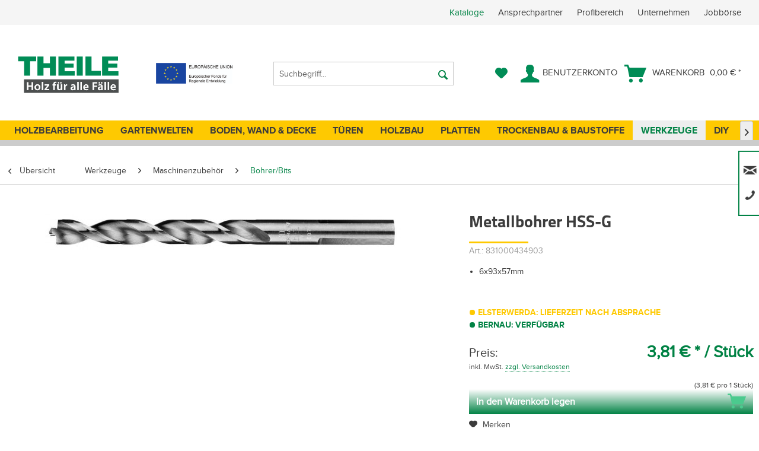

--- FILE ---
content_type: text/html; charset=UTF-8
request_url: https://holz-zentrum-theile.de/metallbohrer-hss-g-5277
body_size: 20888
content:
<!DOCTYPE html> <html class="no-js" lang="de" itemscope="itemscope" itemtype="https://schema.org/WebPage"> <head> <meta charset="utf-8"> <link rel="preload" type="font/woff" as="font" href="/themes/Frontend/Theile/frontend/_public/src/fonts/Titillium-Bold.woff" crossorigin> <link rel="preload" type="font/woff" as="font" href="/themes/Frontend/Theile/frontend/_public/src/fonts/wbn-icon/wbn-icon.woff?47n8ff" crossorigin> <link rel="preload" type="font/woff" as="font" href="/themes/Frontend/Theile/frontend/_public/src/fonts/proximanova-regular-webfont.woff" crossorigin> <link rel="preload" type="font/woff" as="font" href="/themes/Frontend/Responsive/frontend/_public/src/fonts/shopware.woff2?" crossorigin> <link rel="preload" type="font/woff" as="font" href="/themes/Frontend/Theile/frontend/_public/src/fonts//proximanova-regular-webfont.woff" crossorigin> <link rel="preload" type="font/woff" as="font" href="/themes/Frontend/Theile/frontend/_public/src/fonts//proximanova-bold-webfont.woff" crossorigin> <meta name="author" content="" /> <meta name="robots" content="index,follow" /> <meta name="revisit-after" content="15 days" /> <meta name="keywords" content="Metallbohrer HSS-G 6x93x57mm " /> <meta name="description" content="EXTREME DEWALT® 2™ HSS-G Metallbohrer DIN 338 - 6x93x57mm - Einzelpacks Produktstärken:Starten sofort beim Ansetzen - kein Ankörnen mehr notwendigAbr…" /> <meta property="og:type" content="product" /> <meta property="og:site_name" content="Holz-Zentrum Theile" /> <meta property="og:url" content="https://holz-zentrum-theile.de/metallbohrer-hss-g-5277" /> <meta property="og:title" content="Metallbohrer HSS-G" /> <meta property="og:description" content="EXTREME DEWALT® 2™ HSS-G Metallbohrer DIN 338 - 6x93x57mm - Einzelpacks Produktstärken: Starten sofort beim Ansetzen - kein Ankörnen mehr…" /> <meta property="og:image" content="https://holz-zentrum-theile.de/media/image/44/ce/7e/DT5048-QZ_5035048034903.jpg" /> <meta property="product:brand" content="NoSupplier" /> <meta property="product:price" content="3,81" /> <meta property="product:product_link" content="https://holz-zentrum-theile.de/metallbohrer-hss-g-5277" /> <meta name="twitter:card" content="product" /> <meta name="twitter:site" content="Holz-Zentrum Theile" /> <meta name="twitter:title" content="Metallbohrer HSS-G" /> <meta name="twitter:description" content="EXTREME DEWALT® 2™ HSS-G Metallbohrer DIN 338 - 6x93x57mm - Einzelpacks Produktstärken: Starten sofort beim Ansetzen - kein Ankörnen mehr…" /> <meta name="twitter:image" content="https://holz-zentrum-theile.de/media/image/44/ce/7e/DT5048-QZ_5035048034903.jpg" /> <meta itemprop="copyrightHolder" content="Holz-Zentrum Theile" /> <meta itemprop="copyrightYear" content="2014" /> <meta itemprop="isFamilyFriendly" content="True" /> <meta itemprop="image" content="https://holz-zentrum-theile.de/media/image/7f/74/d8/holz-theile-holzfachhandel5c909f08df72d.png" /> <meta name="viewport" content="width=device-width, initial-scale=1.0"> <meta name="mobile-web-app-capable" content="yes"> <meta name="apple-mobile-web-app-title" content="Holz-Zentrum Theile"> <meta name="apple-mobile-web-app-capable" content="yes"> <meta name="apple-mobile-web-app-status-bar-style" content="default"> <link rel="apple-touch-icon-precomposed" href="https://holz-zentrum-theile.de/media/image/fc/60/c5/160830_THEILE_Firmenlogo_180.png"> <link rel="shortcut icon" href="https://holz-zentrum-theile.de/media/image/07/f6/b5/favicon310.png"> <meta name="msapplication-navbutton-color" content="#008244" /> <meta name="application-name" content="Holz-Zentrum Theile" /> <meta name="msapplication-starturl" content="https://holz-zentrum-theile.de/" /> <meta name="msapplication-window" content="width=1024;height=768" /> <meta name="msapplication-TileImage" content="https://holz-zentrum-theile.de/media/image/a1/2b/63/160830_THEILE_Firmenlogo_150.png"> <meta name="msapplication-TileColor" content="#008244"> <meta name="theme-color" content="#008244" /> <link rel="canonical" href="https://holz-zentrum-theile.de/metallbohrer-hss-g-5277" /> <title itemprop="name">Metallbohrer HSS-G 6x93x57mm</title> <link href="/web/cache/1768296723_0fd62ffeb87a93f7a41959f09f459cd9.css" media="all" rel="stylesheet" type="text/css" /> <style> @media screen and (min-width: 1260px) { .is--ctl-listing .sidebar-main + .content--wrapper, .is--ctl-forms .sidebar-main + .content--wrapper, .is--ctl-tellafriend .sidebar-main + .content--wrapper, .is--ctl-newsletter .sidebar-main + .content--wrapper, .is--ctl-sitemap .sidebar-main + .content--wrapper, .is--ctl-custom .sidebar-main + .content--wrapper, .is--ctl-note.is--user .sidebar-main + .content--wrapper, .is--ctl-address .sidebar-main + .content--wrapper, .is--ctl-account.is--user .sidebar-main + .content--wrapper { margin-left: 17.25rem; margin-right: 1rem; } .sidebar-main.off-canvas { margin-left: 1rem; } .is--ctl-listing.index-nosidebar-tpl .sidebar-main + .content--wrapper { margin-left: 1rem; margin-right: 1rem; } } .ipp-content { margin-right: 15px; } .product--details .price--content.wrap--personal-price .price--normal-price { font-weight: bolder; } .product--box .product--price-info { display: unset; } .box--image .product--price-info .price--unit { display: none; } .product--box .product--price .price--default { color: #008244; } .product--box .product--price { margin-bottom: 10px; } .product-slider--item .product--price-info .price--unit { display: none; } .category--teaser.hero-unit { display: block; } .product--box .product--rating-container { text-align: center; } .xzoom:hover { -webkit-transform: scale(1.05); -moz-transform: scale(1.05); -o-transform: scale(1.05); -ms-transform: scale(1.05); transform: scale(1.05); } .xzoom { -webkit-transition: all .3s ease-out; -moz-transition: all .3s ease-out; -ms-transition: all .3s ease-out; -o-transition: all .3s ease-out; transition: all .3s ease-out; } .emotion--category-teaser .category-teaser--title { color: #000; background: rgba(254, 201, 1, 0.8); } .box--image .product--price-info .price--unit { display: block; } .emotion--html .html--content p { line-height: 1.3 !important; } </style> <script src="https://cloud.ccm19.de/app.js?apiKey=7aec020d346491d90ae6990c4d30e9b093f9b86a6a534d2b&amp;domain=653b7cd1e3a473e6fc018322" referrerpolicy="origin"></script> <script>
dataLayer = window.dataLayer || []; dataLayer.push({"pageTitle":"Metallbohrer HSS-G  6x93x57mm | Holz-Zentrum Theile","pageCategory":"Detail","pageSubCategory":"","pageCategoryID":353,"productCategoryPath":"","pageSubCategoryID":"","pageCountryCode":"de_DE","pageLanguageCode":"de","pageVersion":1,"pageTestVariation":"1","pageValue":1,"pageAttributes":"1","productID":5277,"productStyleID":"","productEAN":"5035048034903","productName":"Metallbohrer HSS-G","productPrice":"3.81","productCategory":null,"productCurrency":"EUR","productColor":"","productRealColor":"","productSku":"831000434903"});
dataLayer.push (
{"ecommerce":{"currencyCode":"EUR","detail":{"products":[{"name":"Metallbohrer HSS-G","id":"831000434903","price":3.81,"brand":"NoSupplier","category":"Bohrer\/Bits"}]},"impressions":[]}}
);
</script> <script>(function(w,d,s,l,i){w[l]=w[l]||[];w[l].push({'gtm.start':
new Date().getTime(),event:'gtm.js'});var f=d.getElementsByTagName(s)[0],
j=d.createElement(s),dl=l!='dataLayer'?'&l='+l:'';j.async=true;j.src=
'https://www.googletagmanager.com/gtm.js?id='+i+dl;f.parentNode.insertBefore(j,f);
})(window,document,'script','dataLayer','GTM-P5MHJPM5');</script> <script src="https://t35850136.emailsys1a.net/form/242/143/c1eef50ce6/popup.js?_g=1683036419" async></script> </head> <body class="is--ctl-detail is--act-index gtm-enhanced-ecommerce-active" >  <noscript> <iframe src="https://www.googletagmanager.com/ns.html?id=GTM-P5MHJPM5" height="0" width="0" style="display:none;visibility:hidden"> </iframe> </noscript>  <div data-paypalUnifiedMetaDataContainer="true" data-paypalUnifiedRestoreOrderNumberUrl="https://holz-zentrum-theile.de/widgets/PaypalUnifiedOrderNumber/restoreOrderNumber" class="is--hidden"> </div> <div class="contact--flyout-container is--hidden"> <div class="container--headline">Support</div> <div class="container--content"> Unser Team in Bernau steht Ihnen von Mo. - Fr. von 8:00 - 17:00 Uhr zur Verfügung, In Elsterwerda öffnen wir Mo.-Fr. von 8:00-18:00 Uhr und am Samstag von 9:00-13:00 Uhr Für Beide Standorte gilt: Für Gewerbekunden ist eine Warenabholung ab 7:00 Uhr möglich! </div> <div class="container--contact"> <div class="contact--icon"><i class="icon--mail"></i></div> <div class="contact--label">E-Mail:</div> <div class="contact--value"><a href="mailto:info@holz-zentrum-theile.de">info@holz-zentrum-theile.de</a></div> </div> <div class="container--contact"> <div class="contact--icon"><i class="icon--phone"></i></div> <div class="contact--label">Tel. Elsterwerda:</div> <div class="contact--value">03533 - 48 25 - 0</div> </div> <div class="container--contact"> <div class="contact--icon"><i class="icon--phone"></i></div> <div class="contact--label">Tel. Bernau:</div> <div class="contact--value">03338 - 70 77 - 0</div> </div> <div class="container--contact"> <div class="contact--icon"><i class="icon--pencil"></i> </div> <div class="contact--label">Kontaktformular:</div> <div class="contact--value"> <a href="https://holz-zentrum-theile.de/custom/index/sCustom/1"> Zum Formular </a> </div> </div> <div class="container--contact"> <div class="contact--icon"><i class="icon--pencil"></i></div> <div class="contact--label">Lieferanfrage:</div> <div class="contact--value"><a href="https://www.holz-zentrum-theile.de/formular-zur-lieferanfrage" rel="nofollow noopener">Zur Lieferanfrage</a></div> </div> </div> <div class="contact--flyout-button"> <i class="icon--phone"></i> <i class="icon--mail" style="font-size: 14px"></i> </div> <div class="page-wrap"> <noscript class="noscript-main"> <div class="alert is--warning"> <div class="alert--icon"> <i class="icon--element icon--warning"></i> </div> <div class="alert--content"> Um Holz-Zentrum&#x20;Theile in vollem Umfang nutzen zu k&ouml;nnen, empfehlen wir Ihnen Javascript in Ihrem Browser zu aktiveren. </div> </div> </noscript> <header class="header-main"> <div class="top-bar"> <div class="container block-group"> <div class="personal--support"></div> <nav class="top-bar--navigation block" role="menubar">   <div class="" role="menuitem"> <a href="/kataloge">Kataloge</a>  <ul class="service--links" role="menu"> <li class="service--link-entry" role="menuitem"> <a class="service--link" href="/ansprechpartner" title="Ansprechpartner" target="_parent"> Ansprechpartner </a> </li> <li class="service--link-entry" role="menuitem"> <a class="service--link" href="/profibereich" title="Profibereich" > Profibereich </a> </li> <li class="service--link-entry" role="menuitem"> <a class="service--link" href="https://holz-zentrum-theile.de/unternehmen" title="Unternehmen" > Unternehmen </a> </li> <li class="service--link-entry" role="menuitem"> <a class="service--link" href="https://holz-zentrum-theile.de/jobboerse" title="Jobbörse" > Jobbörse </a> </li> </ul>  </div> </nav> </div> </div> <div class="container header--navigation"> <div class="logo-main block-group" role="banner"> <div class="logo--shop block"> <a class="logo--link" href="https://holz-zentrum-theile.de/" title="Holz-Zentrum Theile - zur Startseite wechseln"> <picture> <source srcset="https://holz-zentrum-theile.de/media/image/7f/74/d8/holz-theile-holzfachhandel5c909f08df72d.png" media="(min-width: 78.75em)"> <source srcset="https://holz-zentrum-theile.de/media/image/7f/74/d8/holz-theile-holzfachhandel5c909f08df72d.png" media="(min-width: 64em)"> <source srcset="https://holz-zentrum-theile.de/media/image/7f/74/d8/holz-theile-holzfachhandel5c909f08df72d.png" media="(min-width: 48em)"> <img srcset="https://holz-zentrum-theile.de/media/image/7f/74/d8/holz-theile-holzfachhandel5c909f08df72d.png" alt="Holz-Zentrum Theile - zur Startseite wechseln" /> </picture> </a> </div> <div class="foundation-logo"> <a href="/foerderung"> <img src="/themes/Frontend/Theile/frontend/_public/src/img/EFRE_Logo.jpg"/> </a> </div> </div> <nav class="shop--navigation block-group"> <ul class="navigation--list block-group" role="menubar"> <li class="navigation--entry entry--menu-left" role="menuitem"> <a class="entry--link entry--trigger btn is--icon-left" href="#offcanvas--left" data-offcanvas="true" data-offCanvasSelector=".sidebar-main" aria-label="Menü"> <i class="icon--menu"></i> Menü </a> </li> <li class="navigation--entry entry--search" role="menuitem" data-search="true" aria-haspopup="true" data-minLength="3"> <a class="btn entry--link entry--trigger" href="#show-hide--search" title="Suche anzeigen / schließen" aria-label="Suche anzeigen / schließen"> <i class="icon--search"></i> <span class="search--display">Suchen</span> </a> <form action="/search" method="get" class="main-search--form"> <input type="search" name="sSearch" aria-label="Suchbegriff..." class="main-search--field" autocomplete="off" autocapitalize="off" placeholder="Suchbegriff..." maxlength="30" /> <button type="submit" class="main-search--button" aria-label="Suchen"> <i class="icon--search"></i> <span class="main-search--text">Suchen</span> </button> <div class="form--ajax-loader">&nbsp;</div> </form> <div class="main-search--results"></div> </li>  <li class="navigation--entry entry--notepad" role="menuitem"> <a href="https://holz-zentrum-theile.de/note" title="Merkzettel" aria-label="Merkzettel" class="btn"> <i class="icon--heart"></i> </a> </li> <li class="navigation--entry entry--account" role="menuitem" data-offcanvas="true" data-offCanvasSelector=".account--dropdown-navigation"> <a href="https://holz-zentrum-theile.de/account" title="Benutzerkonto" aria-label="Benutzerkonto" class="btn is--icon-left entry--link account--link"> <i class="icon--account"></i> <span class="account--display"> Benutzerkonto </span> </a> </li> <li class="navigation--entry entry--cart" role="menuitem"> <a class="btn is--icon-left cart--link" href="https://holz-zentrum-theile.de/checkout/cart" title="Warenkorb"> <span class="cart--display"> Warenkorb </span> <span class="badge is--primary is--minimal cart--quantity is--hidden">0</span> <i class="icon--basket"></i> <span class="cart--amount"> 0,00&nbsp;&euro; * </span> </a> <div class="ajax-loader">&nbsp;</div> </li>  </ul> </nav> <div class="container--ajax-cart" data-collapse-cart="true" data-displayMode="offcanvas"></div> </div> </header> <nav class="navigation-main"> <div class="container" data-menu-scroller="true" data-listSelector=".navigation--list.container" data-viewPortSelector=".navigation--list-wrapper"> <div class="navigation--list-wrapper"> <ul class="navigation--list container" role="menubar" itemscope="itemscope" itemtype="https://schema.org/SiteNavigationElement"> <li class="navigation--entry" role="menuitem"><a class="navigation--link" href="https://hobeth.de" title="Holzbearbeitung" aria-label="Holzbearbeitung" itemprop="url" rel="nofollow noopener"><span itemprop="name">Holzbearbeitung</span></a></li><li class="navigation--entry" role="menuitem"><a class="navigation--link" href="https://holz-zentrum-theile.de/gartenwelten/" title="Gartenwelten" aria-label="Gartenwelten" itemprop="url"><span itemprop="name">Gartenwelten</span></a></li><li class="navigation--entry" role="menuitem"><a class="navigation--link" href="https://holz-zentrum-theile.de/boden-wand-decke/" title="Boden, Wand & Decke" aria-label="Boden, Wand & Decke" itemprop="url"><span itemprop="name">Boden, Wand & Decke</span></a></li><li class="navigation--entry" role="menuitem"><a class="navigation--link" href="https://holz-zentrum-theile.de/tueren/" title="Türen" aria-label="Türen" itemprop="url"><span itemprop="name">Türen</span></a></li><li class="navigation--entry" role="menuitem"><a class="navigation--link" href="https://holz-zentrum-theile.de/holzbau/" title="Holzbau" aria-label="Holzbau" itemprop="url"><span itemprop="name">Holzbau</span></a></li><li class="navigation--entry" role="menuitem"><a class="navigation--link" href="https://holz-zentrum-theile.de/platten/" title="Platten" aria-label="Platten" itemprop="url"><span itemprop="name">Platten</span></a></li><li class="navigation--entry" role="menuitem"><a class="navigation--link" href="https://holz-zentrum-theile.de/trockenbau-baustoffe/" title="Trockenbau & Baustoffe" aria-label="Trockenbau & Baustoffe" itemprop="url"><span itemprop="name">Trockenbau & Baustoffe</span></a></li><li class="navigation--entry is--active" role="menuitem"><a class="navigation--link is--active" href="https://holz-zentrum-theile.de/werkzeuge/" title="Werkzeuge" aria-label="Werkzeuge" itemprop="url"><span itemprop="name">Werkzeuge</span></a></li><li class="navigation--entry" role="menuitem"><a class="navigation--link" href="https://holz-zentrum-theile.de/diy/" title="DIY" aria-label="DIY" itemprop="url"><span itemprop="name">DIY</span></a></li><li class="navigation--entry" role="menuitem"><a class="navigation--link" href="https://holz-zentrum-theile.de/sale/" title="SALE" aria-label="SALE" itemprop="url"><span itemprop="name">SALE</span></a></li> </ul> </div> <div class="advanced-menu" data-advanced-menu="true"> <div class="menu--container"> </div> <div class="menu--container"> <div class="content--wrapper has--content has--teaser"> <div class="menu--categories-aim-wrapper"> <ul class="dropdown-menu menu-level-0 menuAim6" role="menu" > <li data-submenu-id="628" class="menu-col menu-col-1"> <a href="https://holz-zentrum-theile.de/cat/index/sCategory/628" class="menu--list-item-link" title="Farben, Lasuren, Öle">Farben, Lasuren, Öle</a> <ul id="628" class="popover menu-level-1"> <li class="menu-col menu-col-1"> <a href="https://holz-zentrum-theile.de/cat/index/sCategory/635" class="menu--list-item-link" title="Anstriche für Terrasse">Anstriche für Terrasse</a> </li> <li class="menu-col menu-col-2"> <a href="https://holz-zentrum-theile.de/cat/index/sCategory/636" class="menu--list-item-link" title="Anstriche für Zäune">Anstriche für Zäune</a> </li> <li class="menu-col menu-col-3"> <a href="https://holz-zentrum-theile.de/cat/index/sCategory/637" class="menu--list-item-link" title="Anstriche für Gartenhäuser &amp; Carports">Anstriche für Gartenhäuser & Carports</a> </li> <li class="menu-col menu-col-4"> <a href="https://holz-zentrum-theile.de/cat/index/sCategory/638" class="menu--list-item-link" title="Holzanstriche für Gartenmöbel">Holzanstriche für Gartenmöbel</a> </li> <li class="menu-col menu-col-1"> <a href="https://holz-zentrum-theile.de/cat/index/sCategory/639" class="menu--list-item-link" title="Anstriche für Holzfassaden">Anstriche für Holzfassaden</a> </li> <li class="menu-col menu-col-2"> <a href="https://holz-zentrum-theile.de/cat/index/sCategory/640" class="menu--list-item-link" title="Anstriche für Spielgeräte">Anstriche für Spielgeräte</a> </li> <li class="menu-col menu-col-3"> <a href="https://holz-zentrum-theile.de/cat/index/sCategory/641" class="menu--list-item-link" title="Anstriche für Giebel &amp; Balkon">Anstriche für Giebel & Balkon</a> </li> <li class="menu-col menu-col-4"> <a href="https://holz-zentrum-theile.de/cat/index/sCategory/642" class="menu--list-item-link" title="Anstriche für Fenster &amp; Türen">Anstriche für Fenster & Türen</a> </li> <li class="menu-col menu-col-1"> <a href="https://holz-zentrum-theile.de/cat/index/sCategory/643" class="menu--list-item-link" title="Verdünnungsmittel">Verdünnungsmittel</a> </li> <li class="menu-col menu-col-2"> <a href="https://holz-zentrum-theile.de/cat/index/sCategory/644" class="menu--list-item-link" title="Isoliergrund">Isoliergrund</a> </li> <li class="menu-col menu-col-3 menu-col-empty"><span class="menu--list-item-link"></span></li> <li class="menu-col menu-col-4 menu-col-empty"><span class="menu--list-item-link"></span></li> </ul> </li> <li data-submenu-id="130" class="menu-col menu-col-2"> <a href="https://holz-zentrum-theile.de/gartenwelten/terrassenbelaege/" class="menu--list-item-link" title="Terrassenbeläge">Terrassenbeläge</a> <ul id="130" class="popover menu-level-1"> <li class="menu-col menu-col-1"> <a href="https://holz-zentrum-theile.de/gartenwelten/terrassenbelaege/holz/" class="menu--list-item-link" title="Holz">Holz</a> </li> <li class="menu-col menu-col-2"> <a href="https://holz-zentrum-theile.de/gartenwelten/terrassenbelaege/wpc-barfussdielen/" class="menu--list-item-link" title="WPC-Barfußdielen">WPC-Barfußdielen</a> </li> <li class="menu-col menu-col-3"> <a href="https://holz-zentrum-theile.de/gartenwelten/terrassenbelaege/keramikplatten/" class="menu--list-item-link" title="Keramikplatten">Keramikplatten</a> </li> <li class="menu-col menu-col-4"> <a href="https://holz-zentrum-theile.de/gartenwelten/terrassenbelaege/bodenfliesen/" class="menu--list-item-link" title="Bodenfliesen">Bodenfliesen</a> </li> <li class="menu-col menu-col-1"> <a href="https://holz-zentrum-theile.de/gartenwelten/terrassenbelaege/verlegesplitt/" class="menu--list-item-link" title="Verlegesplitt">Verlegesplitt</a> </li> <li class="menu-col menu-col-2"> <a href="https://holz-zentrum-theile.de/gartenwelten/terrassenbelaege/unterkonstruktion/" class="menu--list-item-link" title="Unterkonstruktion">Unterkonstruktion</a> </li> <li class="menu-col menu-col-3"> <a href="https://holz-zentrum-theile.de/gartenwelten/terrassenbelaege/terrassenzubehoer-befestigungen/" class="menu--list-item-link" title="Terrassenzubehör &amp; Befestigungen">Terrassenzubehör & Befestigungen</a> </li> <li class="menu-col menu-col-4 menu-col-empty"><span class="menu--list-item-link"></span></li> </ul> </li> <li data-submenu-id="27" class="menu-col menu-col-3"> <a href="https://holz-zentrum-theile.de/gartenwelten/gartenzaun/" class="menu--list-item-link" title="Gartenzaun">Gartenzaun</a> <ul id="27" class="popover menu-level-1"> <li class="menu-col menu-col-1"> <a href="https://holz-zentrum-theile.de/gartenwelten/gartenzaun/bohlenzaeune/" class="menu--list-item-link" title="Bohlenzäune">Bohlenzäune</a> </li> <li class="menu-col menu-col-2"> <a href="https://holz-zentrum-theile.de/gartenwelten/gartenzaun/kunststoff-aluzaeune/" class="menu--list-item-link" title="Kunststoff- &amp; Aluzäune">Kunststoff- & Aluzäune</a> </li> <li class="menu-col menu-col-3"> <a href="https://holz-zentrum-theile.de/gartenwelten/gartenzaun/sichtschutzzaeune/" class="menu--list-item-link" title="Sichtschutzzäune">Sichtschutzzäune</a> </li> <li class="menu-col menu-col-4"> <a href="https://holz-zentrum-theile.de/gartenwelten/gartenzaun/vorgartenzaeune/" class="menu--list-item-link" title="Vorgartenzäune">Vorgartenzäune</a> </li> <li class="menu-col menu-col-1"> <a href="https://holz-zentrum-theile.de/gartenwelten/gartenzaun/jaegerzaeune/" class="menu--list-item-link" title="Jägerzäune">Jägerzäune</a> </li> <li class="menu-col menu-col-2"> <a href="https://holz-zentrum-theile.de/gartenwelten/gartenzaun/pfosten/" class="menu--list-item-link" title="Pfosten">Pfosten</a> </li> <li class="menu-col menu-col-3"> <a href="https://holz-zentrum-theile.de/gartenwelten/gartenzaun/verankerungen/" class="menu--list-item-link" title="Verankerungen">Verankerungen</a> </li> <li class="menu-col menu-col-4"> <a href="https://holz-zentrum-theile.de/gartenwelten/gartenzaun/befestigungstechnik/" class="menu--list-item-link" title="Befestigungstechnik">Befestigungstechnik</a> </li> </ul> </li> <li data-submenu-id="30" class="menu-col menu-col-4"> <a href="https://holz-zentrum-theile.de/gartenwelten/holzschuppen/" class="menu--list-item-link" title=" Holzschuppen"> Holzschuppen</a> <ul id="30" class="popover menu-level-1"> <li class="menu-col menu-col-1"> <a href="https://holz-zentrum-theile.de/gartenwelten/holzschuppen/gartenhaeuser/" class="menu--list-item-link" title="Gartenhäuser">Gartenhäuser</a> </li> <li class="menu-col menu-col-2"> <a href="https://holz-zentrum-theile.de/gartenwelten/holzschuppen/geraetehaeuser/" class="menu--list-item-link" title="Gerätehäuser">Gerätehäuser</a> </li> <li class="menu-col menu-col-3"> <a href="https://holz-zentrum-theile.de/gartenwelten/holzschuppen/pavillions-zelte/" class="menu--list-item-link" title="Pavillions &amp; Zelte">Pavillions & Zelte</a> </li> <li class="menu-col menu-col-4"> <a href="https://holz-zentrum-theile.de/gartenwelten/holzschuppen/haeuserzubehoer/" class="menu--list-item-link" title="Häuserzubehör">Häuserzubehör</a> </li> <li class="menu-col menu-col-1"> <a href="https://holz-zentrum-theile.de/gartenwelten/holzschuppen/muelltonnenabtrennung/" class="menu--list-item-link" title="Mülltonnenabtrennung">Mülltonnenabtrennung</a> </li> <li class="menu-col menu-col-2 menu-col-empty"><span class="menu--list-item-link"></span></li> <li class="menu-col menu-col-3 menu-col-empty"><span class="menu--list-item-link"></span></li> <li class="menu-col menu-col-4 menu-col-empty"><span class="menu--list-item-link"></span></li> </ul> </li> <li data-submenu-id="31" class="menu-col menu-col-1"> <a href="https://holz-zentrum-theile.de/gartenwelten/carports/" class="menu--list-item-link" title="Carports">Carports</a> <ul id="31" class="popover menu-level-1"> <li class="menu-col menu-col-1"> <a href="https://holz-zentrum-theile.de/gartenwelten/carports/einzelcarports/" class="menu--list-item-link" title="Einzelcarports">Einzelcarports</a> </li> <li class="menu-col menu-col-2"> <a href="https://holz-zentrum-theile.de/gartenwelten/carports/doppelcarports/" class="menu--list-item-link" title="Doppelcarports">Doppelcarports</a> </li> <li class="menu-col menu-col-3"> <a href="https://holz-zentrum-theile.de/gartenwelten/carports/passende-geraeteraeume/" class="menu--list-item-link" title="Passende Geräteräume">Passende Geräteräume</a> </li> <li class="menu-col menu-col-4"> <a href="https://holz-zentrum-theile.de/gartenwelten/carports/carportzubehoer-befestigungstechnik/" class="menu--list-item-link" title="Carportzubehör &amp; Befestigungstechnik">Carportzubehör & Befestigungstechnik</a> </li> <li class="menu-col menu-col-1"> <a href="https://holz-zentrum-theile.de/gartenwelten/carports/ueberdachungen/" class="menu--list-item-link" title="Überdachungen">Überdachungen</a> </li> <li class="menu-col menu-col-2"> <a href="https://holz-zentrum-theile.de/gartenwelten/carports/carportzubehoer/" class="menu--list-item-link" title="Carportzubehör">Carportzubehör</a> </li> <li class="menu-col menu-col-3"> <a href="https://holz-zentrum-theile.de/gartenwelten/carports/solarcarport/" class="menu--list-item-link" title="Solarcarport">Solarcarport</a> </li> <li class="menu-col menu-col-4 menu-col-empty"><span class="menu--list-item-link"></span></li> </ul> </li> <li data-submenu-id="117" class="menu-col menu-col-2"> <a href="https://holz-zentrum-theile.de/gartenwelten/spielgeraete/" class="menu--list-item-link" title="Spielgeräte">Spielgeräte</a> <ul id="117" class="popover menu-level-1"> <li class="menu-col menu-col-1"> <a href="https://holz-zentrum-theile.de/gartenwelten/spielgeraete/sandkaesten/" class="menu--list-item-link" title="Sandkästen">Sandkästen</a> </li> <li class="menu-col menu-col-2"> <a href="https://holz-zentrum-theile.de/gartenwelten/spielgeraete/spielhaeuser-spieltuerme/" class="menu--list-item-link" title="Spielhäuser &amp; Spieltürme">Spielhäuser & Spieltürme</a> </li> <li class="menu-col menu-col-3"> <a href="https://holz-zentrum-theile.de/gartenwelten/spielgeraete/schaukel-rutschen/" class="menu--list-item-link" title="Schaukel &amp; Rutschen">Schaukel & Rutschen</a> </li> <li class="menu-col menu-col-4"> <a href="https://holz-zentrum-theile.de/gartenwelten/spielgeraete/kindermoebel/" class="menu--list-item-link" title="Kindermöbel">Kindermöbel</a> </li> <li class="menu-col menu-col-1"> <a href="https://holz-zentrum-theile.de/gartenwelten/spielgeraete/gartengeraete/" class="menu--list-item-link" title="Gartengeräte">Gartengeräte</a> </li> <li class="menu-col menu-col-2 menu-col-empty"><span class="menu--list-item-link"></span></li> <li class="menu-col menu-col-3 menu-col-empty"><span class="menu--list-item-link"></span></li> <li class="menu-col menu-col-4 menu-col-empty"><span class="menu--list-item-link"></span></li> </ul> </li> <li data-submenu-id="162" class="menu-col menu-col-3"> <a href="https://holz-zentrum-theile.de/gartenwelten/gartengestaltung/" class="menu--list-item-link" title="Gartengestaltung">Gartengestaltung</a> <ul id="162" class="popover menu-level-1"> <li class="menu-col menu-col-1"> <a href="https://holz-zentrum-theile.de/gartenwelten/gartengestaltung/pflanzkaesten-gewaechshaeuser/" class="menu--list-item-link" title="Pflanzkästen &amp; Gewächshäuser">Pflanzkästen & Gewächshäuser</a> </li> <li class="menu-col menu-col-2"> <a href="https://holz-zentrum-theile.de/gartenwelten/gartengestaltung/rasen-beetbegrenzungen/" class="menu--list-item-link" title="Rasen- &amp; Beetbegrenzungen">Rasen- & Beetbegrenzungen</a> </li> <li class="menu-col menu-col-3"> <a href="https://holz-zentrum-theile.de/gartenwelten/gartengestaltung/gartendekorationen/" class="menu--list-item-link" title="Gartendekorationen">Gartendekorationen</a> </li> <li class="menu-col menu-col-4 menu-col-empty"><span class="menu--list-item-link"></span></li> </ul> </li> <li data-submenu-id="29" class="menu-col menu-col-4"> <a href="https://holz-zentrum-theile.de/gartenwelten/gartenmoebel/" class="menu--list-item-link" title="Gartenmöbel">Gartenmöbel</a> <ul id="29" class="popover menu-level-1"> <li class="menu-col menu-col-1"> <a href="https://holz-zentrum-theile.de/gartenwelten/gartenmoebel/balkonmoebel/" class="menu--list-item-link" title="Balkonmöbel">Balkonmöbel</a> </li> <li class="menu-col menu-col-2"> <a href="https://holz-zentrum-theile.de/gartenwelten/gartenmoebel/gartenmoebel-sets/" class="menu--list-item-link" title="Gartenmöbel-Sets">Gartenmöbel-Sets</a> </li> <li class="menu-col menu-col-3"> <a href="https://holz-zentrum-theile.de/gartenwelten/gartenmoebel/gartenbaenke/" class="menu--list-item-link" title="Gartenbänke">Gartenbänke</a> </li> <li class="menu-col menu-col-4"> <a href="https://holz-zentrum-theile.de/gartenwelten/gartenmoebel/gartensessel/" class="menu--list-item-link" title="Gartensessel">Gartensessel</a> </li> <li class="menu-col menu-col-1"> <a href="https://holz-zentrum-theile.de/gartenwelten/gartenmoebel/gartenliegen/" class="menu--list-item-link" title="Gartenliegen">Gartenliegen</a> </li> <li class="menu-col menu-col-2"> <a href="https://holz-zentrum-theile.de/gartenwelten/gartenmoebel/gartentische/" class="menu--list-item-link" title="Gartentische">Gartentische</a> </li> <li class="menu-col menu-col-3"> <a href="https://holz-zentrum-theile.de/gartenwelten/gartenmoebel/hollywoodschaukeln/" class="menu--list-item-link" title="Hollywoodschaukeln">Hollywoodschaukeln</a> </li> <li class="menu-col menu-col-4"> <a href="https://holz-zentrum-theile.de/gartenwelten/gartenmoebel/strandkoerbe-kaufen/" class="menu--list-item-link" title="Strandkörbe kaufen">Strandkörbe kaufen</a> </li> <li class="menu-col menu-col-1"> <a href="https://holz-zentrum-theile.de/gartenwelten/gartenmoebel/palettenmoebel/" class="menu--list-item-link" title="Palettenmöbel">Palettenmöbel</a> </li> <li class="menu-col menu-col-2"> <a href="https://holz-zentrum-theile.de/gartenwelten/gartenmoebel/sonnenschirme/" class="menu--list-item-link" title="Sonnenschirme">Sonnenschirme</a> </li> <li class="menu-col menu-col-3"> <a href="https://holz-zentrum-theile.de/gartenwelten/gartenmoebel/gartenmoebelauflagen/" class="menu--list-item-link" title="Gartenmöbelauflagen">Gartenmöbelauflagen</a> </li> <li class="menu-col menu-col-4 menu-col-empty"><span class="menu--list-item-link"></span></li> </ul> </li> </ul> </div> </div> </div> <div class="menu--container"> <div class="content--wrapper has--content has--teaser"> <div class="menu--categories-aim-wrapper"> <ul class="dropdown-menu menu-level-0 menuAim7" role="menu" > <li data-submenu-id="570" class="menu-col menu-col-1"> <a href="https://holz-zentrum-theile.de/boden-wand-decke/massivholzdielen/" class="menu--list-item-link" title="Massivholzdielen">Massivholzdielen</a> </li> <li data-submenu-id="571" class="menu-col menu-col-2"> <a href="https://holz-zentrum-theile.de/boden-wand-decke/treppen-handlauf/" class="menu--list-item-link" title="Treppen &amp; Handlauf">Treppen & Handlauf</a> </li> <li data-submenu-id="572" class="menu-col menu-col-3"> <a href="https://holz-zentrum-theile.de/boden-wand-decke/holz-fuer-balkon/" class="menu--list-item-link" title="Holz für Balkon">Holz für Balkon</a> </li> <li data-submenu-id="19" class="menu-col menu-col-4"> <a href="https://holz-zentrum-theile.de/boden-wand-decke/parkettboden/" class="menu--list-item-link" title="Parkettboden">Parkettboden</a> <ul id="19" class="popover menu-level-1"> <li class="menu-col menu-col-1"> <a href="https://holz-zentrum-theile.de/boden-wand-decke/parkettboden/landhausdiele/" class="menu--list-item-link" title="Landhausdiele">Landhausdiele</a> </li> <li class="menu-col menu-col-2"> <a href="https://holz-zentrum-theile.de/boden-wand-decke/parkettboden/schiffsboden/" class="menu--list-item-link" title="Schiffsboden">Schiffsboden</a> </li> <li class="menu-col menu-col-3"> <a href="https://holz-zentrum-theile.de/boden-wand-decke/parkettboden/xxl-landhausdiele/" class="menu--list-item-link" title="XXL-Landhausdiele">XXL-Landhausdiele</a> </li> <li class="menu-col menu-col-4 menu-col-empty"><span class="menu--list-item-link"></span></li> </ul> </li> <li data-submenu-id="24" class="menu-col menu-col-1"> <a href="https://holz-zentrum-theile.de/boden-wand-decke/designboden/" class="menu--list-item-link" title="Designboden">Designboden</a> <ul id="24" class="popover menu-level-1"> <li class="menu-col menu-col-1"> <a href="https://holz-zentrum-theile.de/boden-wand-decke/designboden/landhausdielen/" class="menu--list-item-link" title="Landhausdielen">Landhausdielen</a> </li> <li class="menu-col menu-col-2 menu-col-empty"><span class="menu--list-item-link"></span></li> <li class="menu-col menu-col-3 menu-col-empty"><span class="menu--list-item-link"></span></li> <li class="menu-col menu-col-4 menu-col-empty"><span class="menu--list-item-link"></span></li> </ul> </li> <li data-submenu-id="370" class="menu-col menu-col-2"> <a href="https://holz-zentrum-theile.de/boden-wand-decke/vinylboden/" class="menu--list-item-link" title="Vinylboden">Vinylboden</a> <ul id="370" class="popover menu-level-1"> <li class="menu-col menu-col-1"> <a href="https://holz-zentrum-theile.de/boden-wand-decke/vinylboden/boden-in-fliesenoptik/" class="menu--list-item-link" title="Boden in Fliesenoptik">Boden in Fliesenoptik</a> </li> <li class="menu-col menu-col-2"> <a href="https://holz-zentrum-theile.de/boden-wand-decke/vinylboden/landhausdiele/" class="menu--list-item-link" title="Landhausdiele">Landhausdiele</a> </li> <li class="menu-col menu-col-3 menu-col-empty"><span class="menu--list-item-link"></span></li> <li class="menu-col menu-col-4 menu-col-empty"><span class="menu--list-item-link"></span></li> </ul> </li> <li data-submenu-id="23" class="menu-col menu-col-3"> <a href="https://holz-zentrum-theile.de/boden-wand-decke/korkboden/" class="menu--list-item-link" title="Korkboden">Korkboden</a> <ul id="23" class="popover menu-level-1"> <li class="menu-col menu-col-1"> <a href="https://holz-zentrum-theile.de/boden-wand-decke/korkboden/schiffsboden/" class="menu--list-item-link" title="Schiffsboden">Schiffsboden</a> </li> <li class="menu-col menu-col-2"> <a href="https://holz-zentrum-theile.de/boden-wand-decke/korkboden/standard-boden/" class="menu--list-item-link" title="Standard Boden">Standard Boden</a> </li> <li class="menu-col menu-col-3 menu-col-empty"><span class="menu--list-item-link"></span></li> <li class="menu-col menu-col-4 menu-col-empty"><span class="menu--list-item-link"></span></li> </ul> </li> <li data-submenu-id="20" class="menu-col menu-col-4"> <a href="https://holz-zentrum-theile.de/boden-wand-decke/laminat/" class="menu--list-item-link" title="Laminat">Laminat</a> <ul id="20" class="popover menu-level-1"> <li class="menu-col menu-col-1"> <a href="https://holz-zentrum-theile.de/boden-wand-decke/laminat/2-stab-boden/" class="menu--list-item-link" title="2-Stab Boden">2-Stab Boden</a> </li> <li class="menu-col menu-col-2"> <a href="https://holz-zentrum-theile.de/boden-wand-decke/laminat/3-stab-boden/" class="menu--list-item-link" title="3-Stab Boden">3-Stab Boden</a> </li> <li class="menu-col menu-col-3"> <a href="https://holz-zentrum-theile.de/boden-wand-decke/laminat/landhausdielen-boden/" class="menu--list-item-link" title="Landhausdielen Boden">Landhausdielen Boden</a> </li> <li class="menu-col menu-col-4 menu-col-empty"><span class="menu--list-item-link"></span></li> </ul> </li> <li data-submenu-id="17" class="menu-col menu-col-1"> <a href="https://holz-zentrum-theile.de/boden-wand-decke/wandpaneele/" class="menu--list-item-link" title="Wandpaneele">Wandpaneele</a> <ul id="17" class="popover menu-level-1"> <li class="menu-col menu-col-1"> <a href="https://holz-zentrum-theile.de/boden-wand-decke/wandpaneele/akustikpaneele/" class="menu--list-item-link" title="Akustikpaneele">Akustikpaneele</a> </li> <li class="menu-col menu-col-2"> <a href="https://holz-zentrum-theile.de/boden-wand-decke/wandpaneele/dekorpaneele/" class="menu--list-item-link" title="Dekorpaneele">Dekorpaneele</a> </li> <li class="menu-col menu-col-3"> <a href="https://holz-zentrum-theile.de/boden-wand-decke/wandpaneele/haro-wall-designholz/" class="menu--list-item-link" title="Haro Wall-Designholz">Haro Wall-Designholz</a> </li> <li class="menu-col menu-col-4 menu-col-empty"><span class="menu--list-item-link"></span></li> </ul> </li> <li data-submenu-id="26" class="menu-col menu-col-2"> <a href="https://holz-zentrum-theile.de/boden-wand-decke/holz-leisten/" class="menu--list-item-link" title="Holz-Leisten">Holz-Leisten</a> <ul id="26" class="popover menu-level-1"> <li class="menu-col menu-col-1"> <a href="https://holz-zentrum-theile.de/boden-wand-decke/holz-leisten/massivholzleisten/" class="menu--list-item-link" title="Massivholzleisten">Massivholzleisten</a> </li> <li class="menu-col menu-col-2"> <a href="https://holz-zentrum-theile.de/boden-wand-decke/holz-leisten/sockelleisten/" class="menu--list-item-link" title="Sockelleisten">Sockelleisten</a> </li> <li class="menu-col menu-col-3"> <a href="https://holz-zentrum-theile.de/boden-wand-decke/holz-leisten/befestigungsmaterial/" class="menu--list-item-link" title="Befestigungsmaterial">Befestigungsmaterial</a> </li> <li class="menu-col menu-col-4"> <a href="https://holz-zentrum-theile.de/boden-wand-decke/holz-leisten/paneelleisten/" class="menu--list-item-link" title="Paneelleisten">Paneelleisten</a> </li> <li class="menu-col menu-col-1"> <a href="https://holz-zentrum-theile.de/boden-wand-decke/holz-leisten/kunststoffecken/" class="menu--list-item-link" title="Kunststoffecken">Kunststoffecken</a> </li> <li class="menu-col menu-col-2 menu-col-empty"><span class="menu--list-item-link"></span></li> <li class="menu-col menu-col-3 menu-col-empty"><span class="menu--list-item-link"></span></li> <li class="menu-col menu-col-4 menu-col-empty"><span class="menu--list-item-link"></span></li> </ul> </li> <li data-submenu-id="25" class="menu-col menu-col-3"> <a href="https://holz-zentrum-theile.de/boden-wand-decke/bodenzubehoer/" class="menu--list-item-link" title="Bodenzubehör">Bodenzubehör</a> <ul id="25" class="popover menu-level-1"> <li class="menu-col menu-col-1"> <a href="https://holz-zentrum-theile.de/boden-wand-decke/bodenzubehoer/heizkoerperrosetten/" class="menu--list-item-link" title="Heizkörperrosetten">Heizkörperrosetten</a> </li> <li class="menu-col menu-col-2"> <a href="https://holz-zentrum-theile.de/boden-wand-decke/bodenzubehoer/bodenpflege/" class="menu--list-item-link" title="Bodenpflege">Bodenpflege</a> </li> <li class="menu-col menu-col-3"> <a href="https://holz-zentrum-theile.de/boden-wand-decke/bodenzubehoer/daemmunterlagen/" class="menu--list-item-link" title="Dämmunterlagen">Dämmunterlagen</a> </li> <li class="menu-col menu-col-4"> <a href="https://holz-zentrum-theile.de/boden-wand-decke/bodenzubehoer/bodenprofile/" class="menu--list-item-link" title="Bodenprofile">Bodenprofile</a> </li> <li class="menu-col menu-col-1"> <a href="https://holz-zentrum-theile.de/boden-wand-decke/bodenzubehoer/verlegezubehoer/" class="menu--list-item-link" title="Verlegezubehör">Verlegezubehör</a> </li> <li class="menu-col menu-col-2 menu-col-empty"><span class="menu--list-item-link"></span></li> <li class="menu-col menu-col-3 menu-col-empty"><span class="menu--list-item-link"></span></li> <li class="menu-col menu-col-4 menu-col-empty"><span class="menu--list-item-link"></span></li> </ul> </li> <li class="menu-col menu-col-4 menu-col-empty"><span class="menu--list-item-link"></span></li> </ul> </div> </div> </div> <div class="menu--container"> <div class="content--wrapper has--content has--teaser"> <div class="menu--categories-aim-wrapper"> <ul class="dropdown-menu menu-level-0 menuAim8" role="menu" > <li data-submenu-id="12" class="menu-col menu-col-1"> <a href="https://holz-zentrum-theile.de/tueren/cpl-tueren/" class="menu--list-item-link" title="CPL Türen">CPL Türen</a> <ul id="12" class="popover menu-level-1"> <li class="menu-col menu-col-1"> <a href="https://holz-zentrum-theile.de/tueren/cpl-tueren/cpl-weisslack-9010/" class="menu--list-item-link" title="CPL Weißlack 9010">CPL Weißlack 9010</a> </li> <li class="menu-col menu-col-2"> <a href="https://holz-zentrum-theile.de/tueren/cpl-tueren/cpl-weisslack-9016/" class="menu--list-item-link" title="CPL Weißlack 9016">CPL Weißlack 9016</a> </li> <li class="menu-col menu-col-3 menu-col-empty"><span class="menu--list-item-link"></span></li> <li class="menu-col menu-col-4 menu-col-empty"><span class="menu--list-item-link"></span></li> </ul> </li> <li data-submenu-id="150" class="menu-col menu-col-2"> <a href="https://holz-zentrum-theile.de/tueren/blendrahmen/" class="menu--list-item-link" title="Blendrahmen">Blendrahmen</a> </li> <li data-submenu-id="388" class="menu-col menu-col-3"> <a href="https://holz-zentrum-theile.de/tueren/cpl-zargen/" class="menu--list-item-link" title="CPL Zargen">CPL Zargen</a> <ul id="388" class="popover menu-level-1"> <li class="menu-col menu-col-1"> <a href="https://holz-zentrum-theile.de/tueren/cpl-zargen/cpl-weisslack-9010/" class="menu--list-item-link" title="CPL Weißlack 9010">CPL Weißlack 9010</a> </li> <li class="menu-col menu-col-2"> <a href="https://holz-zentrum-theile.de/tueren/cpl-zargen/cpl-weisslack-9016/" class="menu--list-item-link" title="CPL Weißlack 9016">CPL Weißlack 9016</a> </li> <li class="menu-col menu-col-3 menu-col-empty"><span class="menu--list-item-link"></span></li> <li class="menu-col menu-col-4 menu-col-empty"><span class="menu--list-item-link"></span></li> </ul> </li> <li data-submenu-id="14" class="menu-col menu-col-4"> <a href="https://holz-zentrum-theile.de/tueren/nebeneingangstueren/" class="menu--list-item-link" title="Nebeneingangstüren">Nebeneingangstüren</a> </li> <li data-submenu-id="399" class="menu-col menu-col-1"> <a href="https://holz-zentrum-theile.de/tueren/haustuer/" class="menu--list-item-link" title="Haustür">Haustür</a> <ul id="399" class="popover menu-level-1"> <li class="menu-col menu-col-1"> <a href="https://holz-zentrum-theile.de/tueren/haustuer/hoermann-garagentor-angebot/" class="menu--list-item-link" title="Hörmann Garagentor- Angebot">Hörmann Garagentor- Angebot</a> </li> <li class="menu-col menu-col-2"> <a href="https://holz-zentrum-theile.de/tueren/haustuer/hoermann-haustuer-thermo-65/" class="menu--list-item-link" title="Hörmann Haustür Thermo 65">Hörmann Haustür Thermo 65</a> </li> <li class="menu-col menu-col-3"> <a href="https://holz-zentrum-theile.de/tueren/haustuer/hoermann-haustueren/" class="menu--list-item-link" title="Hörmann Haustüren">Hörmann Haustüren</a> </li> <li class="menu-col menu-col-4"> <a href="https://holz-zentrum-theile.de/tueren/haustuer/hoermann-innentueren/" class="menu--list-item-link" title="Hörmann Innentüren">Hörmann Innentüren</a> </li> <li class="menu-col menu-col-1"> <a href="https://holz-zentrum-theile.de/tueren/haustuer/hoermann-smart-home/" class="menu--list-item-link" title="Hörmann Smart-Home">Hörmann Smart-Home</a> </li> <li class="menu-col menu-col-2"> <a href="https://holz-zentrum-theile.de/tueren/haustuer/hoermann-stahltueren/" class="menu--list-item-link" title="Hörmann Stahltüren">Hörmann Stahltüren</a> </li> <li class="menu-col menu-col-3 menu-col-empty"><span class="menu--list-item-link"></span></li> <li class="menu-col menu-col-4 menu-col-empty"><span class="menu--list-item-link"></span></li> </ul> </li> <li data-submenu-id="395" class="menu-col menu-col-2"> <a href="https://holz-zentrum-theile.de/tueren/lichtausschnitte/" class="menu--list-item-link" title="Lichtausschnitte">Lichtausschnitte</a> <ul id="395" class="popover menu-level-1"> <li class="menu-col menu-col-1"> <a href="https://holz-zentrum-theile.de/tueren/lichtausschnitte/standard-lichtausschnittglaeser-kaufen-holz-zentrum-theile/" class="menu--list-item-link" title="Standard-Lichtausschnittgläser kaufen | Holz Zentrum Theile">Standard-Lichtausschnittgläser kaufen | Holz Zentrum Theile</a> </li> <li class="menu-col menu-col-2 menu-col-empty"><span class="menu--list-item-link"></span></li> <li class="menu-col menu-col-3 menu-col-empty"><span class="menu--list-item-link"></span></li> <li class="menu-col menu-col-4 menu-col-empty"><span class="menu--list-item-link"></span></li> </ul> </li> <li data-submenu-id="92" class="menu-col menu-col-3"> <a href="https://holz-zentrum-theile.de/tueren/drueckergarnituren/" class="menu--list-item-link" title="Drückergarnituren">Drückergarnituren</a> <ul id="92" class="popover menu-level-1"> <li class="menu-col menu-col-1"> <a href="https://holz-zentrum-theile.de/tueren/drueckergarnituren/rundrosette/" class="menu--list-item-link" title="Rundrosette">Rundrosette</a> </li> <li class="menu-col menu-col-2"> <a href="https://holz-zentrum-theile.de/tueren/drueckergarnituren/quadratische-rosette/" class="menu--list-item-link" title="Quadratische Rosette">Quadratische Rosette</a> </li> <li class="menu-col menu-col-3"> <a href="https://holz-zentrum-theile.de/tueren/drueckergarnituren/langschilder/" class="menu--list-item-link" title="Langschilder">Langschilder</a> </li> <li class="menu-col menu-col-4"> <a href="https://holz-zentrum-theile.de/tueren/drueckergarnituren/schiebetuerbeschlaege/" class="menu--list-item-link" title="Schiebetürbeschläge">Schiebetürbeschläge</a> </li> <li class="menu-col menu-col-1"> <a href="https://holz-zentrum-theile.de/tueren/drueckergarnituren/schutzbeschlaege/" class="menu--list-item-link" title="Schutzbeschläge">Schutzbeschläge</a> </li> <li class="menu-col menu-col-2 menu-col-empty"><span class="menu--list-item-link"></span></li> <li class="menu-col menu-col-3 menu-col-empty"><span class="menu--list-item-link"></span></li> <li class="menu-col menu-col-4 menu-col-empty"><span class="menu--list-item-link"></span></li> </ul> </li> <li data-submenu-id="15" class="menu-col menu-col-4"> <a href="https://holz-zentrum-theile.de/tueren/tuerenzubehoer/" class="menu--list-item-link" title="Türenzubehör">Türenzubehör</a> <ul id="15" class="popover menu-level-1"> <li class="menu-col menu-col-1"> <a href="https://holz-zentrum-theile.de/tueren/tuerenzubehoer/vorlegeband-kaufen-holz-zentrum-theile/" class="menu--list-item-link" title="Vorlegeband kaufen | Holz Zentrum Theile">Vorlegeband kaufen | Holz Zentrum Theile</a> </li> <li class="menu-col menu-col-2"> <a href="https://holz-zentrum-theile.de/tueren/tuerenzubehoer/zargenschaum-kaufen-holz-zentrum-theile/" class="menu--list-item-link" title="Zargenschaum kaufen | Holz Zentrum Theile">Zargenschaum kaufen | Holz Zentrum Theile</a> </li> <li class="menu-col menu-col-3"> <a href="https://holz-zentrum-theile.de/tueren/tuerenzubehoer/schliessblech-kaufen-holz-zentrum-theile/" class="menu--list-item-link" title="Schliessblech kaufen | Holz Zentrum Theile">Schliessblech kaufen | Holz Zentrum Theile</a> </li> <li class="menu-col menu-col-4"> <a href="https://holz-zentrum-theile.de/tueren/tuerenzubehoer/baender-kaufen-holz-zentrum-theile/" class="menu--list-item-link" title="Bänder kaufen | Holz Zentrum Theile">Bänder kaufen | Holz Zentrum Theile</a> </li> <li class="menu-col menu-col-1"> <a href="https://holz-zentrum-theile.de/tueren/tuerenzubehoer/tuerschloesser-kaufen-holz-zentrum-theile/" class="menu--list-item-link" title="Türschlösser kaufen | Holz Zentrum Theile">Türschlösser kaufen | Holz Zentrum Theile</a> </li> <li class="menu-col menu-col-2"> <a href="https://holz-zentrum-theile.de/tueren/tuerenzubehoer/sonstiges-zubehoer/" class="menu--list-item-link" title="sonstiges Zubehör">sonstiges Zubehör</a> <ul id="714" class="popover menu-level-2"> <li class="menu-col menu-col-1"> <a href="https://holz-zentrum-theile.de/cat/index/sCategory/733" class="menu--list-item-link" title="CPL Türen">CPL Türen</a> </li> <li class="menu-col menu-col-2 menu-col-empty"><span class="menu--list-item-link"></span></li> <li class="menu-col menu-col-3 menu-col-empty"><span class="menu--list-item-link"></span></li> <li class="menu-col menu-col-4 menu-col-empty"><span class="menu--list-item-link"></span></li> </ul> </li> <li class="menu-col menu-col-3 menu-col-empty"><span class="menu--list-item-link"></span></li> <li class="menu-col menu-col-4 menu-col-empty"><span class="menu--list-item-link"></span></li> </ul> </li> </ul> </div> </div> </div> <div class="menu--container"> <div class="content--wrapper has--content has--teaser"> <div class="menu--categories-aim-wrapper"> <ul class="dropdown-menu menu-level-0 menuAim5" role="menu" > <li data-submenu-id="34" class="menu-col menu-col-1"> <a href="https://holz-zentrum-theile.de/holzbau/schnittholz/" class="menu--list-item-link" title="Schnittholz">Schnittholz</a> <ul id="34" class="popover menu-level-1"> <li class="menu-col menu-col-1"> <a href="https://holz-zentrum-theile.de/holzbau/schnittholz/laubholz/" class="menu--list-item-link" title="Laubholz">Laubholz</a> </li> <li class="menu-col menu-col-2"> <a href="https://holz-zentrum-theile.de/holzbau/schnittholz/nadelholz/" class="menu--list-item-link" title="Nadelholz">Nadelholz</a> </li> <li class="menu-col menu-col-3"> <a href="https://holz-zentrum-theile.de/holzbau/schnittholz/kanteln/" class="menu--list-item-link" title="Kanteln">Kanteln</a> </li> <li class="menu-col menu-col-4 menu-col-empty"><span class="menu--list-item-link"></span></li> </ul> </li> <li data-submenu-id="35" class="menu-col menu-col-2"> <a href="https://holz-zentrum-theile.de/holzbau/hobelware/" class="menu--list-item-link" title="Hobelware">Hobelware</a> <ul id="35" class="popover menu-level-1"> <li class="menu-col menu-col-1"> <a href="https://holz-zentrum-theile.de/holzbau/hobelware/profilholz/" class="menu--list-item-link" title="Profilholz">Profilholz</a> </li> <li class="menu-col menu-col-2"> <a href="https://holz-zentrum-theile.de/holzbau/hobelware/profilholz-behandelt/" class="menu--list-item-link" title="Profilholz behandelt">Profilholz behandelt</a> </li> <li class="menu-col menu-col-3"> <a href="https://holz-zentrum-theile.de/holzbau/hobelware/fasebretter-roh/" class="menu--list-item-link" title="Fasebretter roh">Fasebretter roh</a> </li> <li class="menu-col menu-col-4"> <a href="https://holz-zentrum-theile.de/holzbau/hobelware/fasebretter-behandelt/" class="menu--list-item-link" title="Fasebretter behandelt">Fasebretter behandelt</a> </li> <li class="menu-col menu-col-1"> <a href="https://holz-zentrum-theile.de/holzbau/hobelware/rauhspund/" class="menu--list-item-link" title="Rauhspund">Rauhspund</a> </li> <li class="menu-col menu-col-2"> <a href="https://holz-zentrum-theile.de/holzbau/hobelware/rahmenhoelzer-banklatten-kaufen-holz-zentrum-theile/" class="menu--list-item-link" title="Rahmenhölzer &amp; Banklatten kaufen | Holz Zentrum Theile">Rahmenhölzer & Banklatten kaufen | Holz Zentrum Theile</a> </li> <li class="menu-col menu-col-3"> <a href="https://holz-zentrum-theile.de/holzbau/hobelware/glattkant-balkonbretter/" class="menu--list-item-link" title="Glattkant- &amp; Balkonbretter">Glattkant- & Balkonbretter</a> </li> <li class="menu-col menu-col-4 menu-col-empty"><span class="menu--list-item-link"></span></li> </ul> </li> <li data-submenu-id="450" class="menu-col menu-col-3"> <a href="https://holz-zentrum-theile.de/holzbau/konstruktionsholz/" class="menu--list-item-link" title="Konstruktionsholz">Konstruktionsholz</a> <ul id="450" class="popover menu-level-1"> <li class="menu-col menu-col-1"> <a href="https://holz-zentrum-theile.de/holzbau/konstruktionsholz/konstruktionsvollholz-systemlaengen/" class="menu--list-item-link" title="Konstruktionsvollholz - Systemlängen">Konstruktionsvollholz - Systemlängen</a> </li> <li class="menu-col menu-col-2"> <a href="https://holz-zentrum-theile.de/holzbau/konstruktionsholz/brettschichtholz/" class="menu--list-item-link" title="Brettschichtholz">Brettschichtholz</a> </li> <li class="menu-col menu-col-3"> <a href="https://holz-zentrum-theile.de/holzbau/konstruktionsholz/furnierschichtholz/" class="menu--list-item-link" title="Furnierschichtholz">Furnierschichtholz</a> </li> <li class="menu-col menu-col-4 menu-col-empty"><span class="menu--list-item-link"></span></li> </ul> </li> <li data-submenu-id="36" class="menu-col menu-col-4"> <a href="https://holz-zentrum-theile.de/holzbau/bauschnittholz/" class="menu--list-item-link" title="Bauschnittholz">Bauschnittholz</a> <ul id="36" class="popover menu-level-1"> <li class="menu-col menu-col-1"> <a href="https://holz-zentrum-theile.de/holzbau/bauschnittholz/schalungsholz/" class="menu--list-item-link" title="Schalungsholz">Schalungsholz</a> </li> <li class="menu-col menu-col-2"> <a href="https://holz-zentrum-theile.de/holzbau/bauschnittholz/bohlenholz/" class="menu--list-item-link" title="Bohlenholz">Bohlenholz</a> </li> <li class="menu-col menu-col-3"> <a href="https://holz-zentrum-theile.de/holzbau/bauschnittholz/kantholz/" class="menu--list-item-link" title="Kantholz">Kantholz</a> </li> <li class="menu-col menu-col-4"> <a href="https://holz-zentrum-theile.de/holzbau/bauschnittholz/kreuzholz/" class="menu--list-item-link" title="Kreuzholz">Kreuzholz</a> </li> <li class="menu-col menu-col-1"> <a href="https://holz-zentrum-theile.de/holzbau/bauschnittholz/keilbohlen/" class="menu--list-item-link" title="Keilbohlen">Keilbohlen</a> </li> <li class="menu-col menu-col-2"> <a href="https://holz-zentrum-theile.de/holzbau/bauschnittholz/hartholzkeile/" class="menu--list-item-link" title="Hartholzkeile">Hartholzkeile</a> </li> <li class="menu-col menu-col-3 menu-col-empty"><span class="menu--list-item-link"></span></li> <li class="menu-col menu-col-4 menu-col-empty"><span class="menu--list-item-link"></span></li> </ul> </li> <li data-submenu-id="37" class="menu-col menu-col-1"> <a href="https://holz-zentrum-theile.de/holzbau/holzlatten/" class="menu--list-item-link" title="Holzlatten">Holzlatten</a> <ul id="37" class="popover menu-level-1"> <li class="menu-col menu-col-1"> <a href="https://holz-zentrum-theile.de/holzbau/holzlatten/latten-impraegniert/" class="menu--list-item-link" title="Latten imprägniert">Latten imprägniert</a> </li> <li class="menu-col menu-col-2"> <a href="https://holz-zentrum-theile.de/holzbau/holzlatten/latten-roh/" class="menu--list-item-link" title="Latten roh">Latten roh</a> </li> <li class="menu-col menu-col-3"> <a href="https://holz-zentrum-theile.de/holzbau/holzlatten/latten-gehobelt/" class="menu--list-item-link" title="Latten gehobelt">Latten gehobelt</a> </li> <li class="menu-col menu-col-4 menu-col-empty"><span class="menu--list-item-link"></span></li> </ul> </li> <li data-submenu-id="521" class="menu-col menu-col-2"> <a href="https://holz-zentrum-theile.de/holzbau/faserzement/" class="menu--list-item-link" title="Faserzement">Faserzement</a> <ul id="521" class="popover menu-level-1"> <li class="menu-col menu-col-1"> <a href="https://holz-zentrum-theile.de/holzbau/faserzement/hardie-plank/" class="menu--list-item-link" title="Hardie Plank">Hardie Plank</a> </li> <li class="menu-col menu-col-2"> <a href="https://holz-zentrum-theile.de/holzbau/faserzement/profile-leisten/" class="menu--list-item-link" title="Profile &amp; Leisten">Profile & Leisten</a> </li> <li class="menu-col menu-col-3"> <a href="https://holz-zentrum-theile.de/holzbau/faserzement/zubehoer-faserzement/" class="menu--list-item-link" title="Zubehör Faserzement">Zubehör Faserzement</a> </li> <li class="menu-col menu-col-4 menu-col-empty"><span class="menu--list-item-link"></span></li> </ul> </li> <li class="menu-col menu-col-3 menu-col-empty"><span class="menu--list-item-link"></span></li> <li class="menu-col menu-col-4 menu-col-empty"><span class="menu--list-item-link"></span></li> </ul> </div> </div> </div> <div class="menu--container"> <div class="content--wrapper has--content has--teaser"> <div class="menu--categories-aim-wrapper"> <ul class="dropdown-menu menu-level-0 menuAim10" role="menu" > <li data-submenu-id="61" class="menu-col menu-col-1"> <a href="https://holz-zentrum-theile.de/platten/spanplatten/" class="menu--list-item-link" title="Spanplatten">Spanplatten</a> <ul id="61" class="popover menu-level-1"> <li class="menu-col menu-col-1"> <a href="https://holz-zentrum-theile.de/platten/spanplatten/dekorspanplatten/" class="menu--list-item-link" title="Dekorspanplatten">Dekorspanplatten</a> </li> <li class="menu-col menu-col-2"> <a href="https://holz-zentrum-theile.de/platten/spanplatten/furnierte-spanplatten/" class="menu--list-item-link" title="Furnierte Spanplatten">Furnierte Spanplatten</a> </li> <li class="menu-col menu-col-3"> <a href="https://holz-zentrum-theile.de/platten/spanplatten/rohspanplatten/" class="menu--list-item-link" title="Rohspanplatten">Rohspanplatten</a> </li> <li class="menu-col menu-col-4"> <a href="https://holz-zentrum-theile.de/platten/spanplatten/verlegespanplatten/" class="menu--list-item-link" title="Verlegespanplatten">Verlegespanplatten</a> </li> <li class="menu-col menu-col-1"> <a href="https://holz-zentrum-theile.de/platten/spanplatten/osb-platten/" class="menu--list-item-link" title="OSB-Platten">OSB-Platten</a> </li> <li class="menu-col menu-col-2"> <a href="https://holz-zentrum-theile.de/platten/spanplatten/esb-platten/" class="menu--list-item-link" title="ESB-Platten">ESB-Platten</a> </li> <li class="menu-col menu-col-3"> <a href="https://holz-zentrum-theile.de/platten/spanplatten/zementgebundene-spanplatten/" class="menu--list-item-link" title="Zementgebundene Spanplatten">Zementgebundene Spanplatten</a> </li> <li class="menu-col menu-col-4"> <a href="https://holz-zentrum-theile.de/platten/spanplatten/kanten-kaufen-holz-zentrum-theile/" class="menu--list-item-link" title="Kanten kaufen | Holz Zentrum Theile">Kanten kaufen | Holz Zentrum Theile</a> </li> </ul> </li> <li data-submenu-id="68" class="menu-col menu-col-2"> <a href="https://holz-zentrum-theile.de/platten/schichtstoff-platten/" class="menu--list-item-link" title="Schichtstoff-Platten">Schichtstoff-Platten</a> <ul id="68" class="popover menu-level-1"> <li class="menu-col menu-col-1"> <a href="https://holz-zentrum-theile.de/platten/schichtstoff-platten/kronospan/" class="menu--list-item-link" title="Kronospan">Kronospan</a> </li> <li class="menu-col menu-col-2 menu-col-empty"><span class="menu--list-item-link"></span></li> <li class="menu-col menu-col-3 menu-col-empty"><span class="menu--list-item-link"></span></li> <li class="menu-col menu-col-4 menu-col-empty"><span class="menu--list-item-link"></span></li> </ul> </li> <li data-submenu-id="67" class="menu-col menu-col-3"> <a href="https://holz-zentrum-theile.de/platten/kompaktplatten/" class="menu--list-item-link" title="Kompaktplatten">Kompaktplatten</a> <ul id="67" class="popover menu-level-1"> <li class="menu-col menu-col-1"> <a href="https://holz-zentrum-theile.de/platten/kompaktplatten/krono-plan-baucompact/" class="menu--list-item-link" title="Krono-Plan Baucompact">Krono-Plan Baucompact</a> </li> <li class="menu-col menu-col-2"> <a href="https://holz-zentrum-theile.de/platten/kompaktplatten/puricompact/" class="menu--list-item-link" title="Puricompact">Puricompact</a> </li> <li class="menu-col menu-col-3 menu-col-empty"><span class="menu--list-item-link"></span></li> <li class="menu-col menu-col-4 menu-col-empty"><span class="menu--list-item-link"></span></li> </ul> </li> <li data-submenu-id="66" class="menu-col menu-col-4"> <a href="https://holz-zentrum-theile.de/platten/massivholzplatten/" class="menu--list-item-link" title="Massivholzplatten">Massivholzplatten</a> <ul id="66" class="popover menu-level-1"> <li class="menu-col menu-col-1"> <a href="https://holz-zentrum-theile.de/platten/massivholzplatten/leimholzplatten/" class="menu--list-item-link" title="Leimholzplatten">Leimholzplatten</a> </li> <li class="menu-col menu-col-2"> <a href="https://holz-zentrum-theile.de/platten/massivholzplatten/dreischichtplatten/" class="menu--list-item-link" title="Dreischichtplatten">Dreischichtplatten</a> </li> <li class="menu-col menu-col-3"> <a href="https://holz-zentrum-theile.de/platten/massivholzplatten/tischlerplatten/" class="menu--list-item-link" title="Tischlerplatten">Tischlerplatten</a> </li> <li class="menu-col menu-col-4"> <a href="https://holz-zentrum-theile.de/platten/massivholzplatten/sandwichplatten/" class="menu--list-item-link" title="Sandwichplatten">Sandwichplatten</a> </li> </ul> </li> <li data-submenu-id="64" class="menu-col menu-col-1"> <a href="https://holz-zentrum-theile.de/platten/multiplexplatten/" class="menu--list-item-link" title="Multiplexplatten">Multiplexplatten</a> <ul id="64" class="popover menu-level-1"> <li class="menu-col menu-col-1"> <a href="https://holz-zentrum-theile.de/platten/multiplexplatten/siebfilm-platten/" class="menu--list-item-link" title="Sieb/Film-Platten">Sieb/Film-Platten</a> </li> <li class="menu-col menu-col-2"> <a href="https://holz-zentrum-theile.de/platten/multiplexplatten/filmfilm-platten/" class="menu--list-item-link" title="Film/Film-Platten">Film/Film-Platten</a> </li> <li class="menu-col menu-col-3"> <a href="https://holz-zentrum-theile.de/platten/multiplexplatten/betonschalungsplatten-roh/" class="menu--list-item-link" title="Betonschalungsplatten roh">Betonschalungsplatten roh</a> </li> <li class="menu-col menu-col-4"> <a href="https://holz-zentrum-theile.de/platten/multiplexplatten/funiersperrholzplatten/" class="menu--list-item-link" title="Funiersperrholzplatten">Funiersperrholzplatten</a> </li> <li class="menu-col menu-col-1"> <a href="https://holz-zentrum-theile.de/platten/multiplexplatten/industriesperrholzplatten/" class="menu--list-item-link" title="Industriesperrholzplatten">Industriesperrholzplatten</a> </li> <li class="menu-col menu-col-2"> <a href="https://holz-zentrum-theile.de/platten/multiplexplatten/biegesperrholzplatten/" class="menu--list-item-link" title="Biegesperrholzplatten">Biegesperrholzplatten</a> </li> <li class="menu-col menu-col-3"> <a href="https://holz-zentrum-theile.de/platten/multiplexplatten/flugzeugsperrholzplatten/" class="menu--list-item-link" title="Flugzeugsperrholzplatten">Flugzeugsperrholzplatten</a> </li> <li class="menu-col menu-col-4 menu-col-empty"><span class="menu--list-item-link"></span></li> </ul> </li> <li data-submenu-id="65" class="menu-col menu-col-2"> <a href="https://holz-zentrum-theile.de/platten/mdf-platten-kaufen-holz-zentrum-theile/" class="menu--list-item-link" title="MDF Platten kaufen | Holz Zentrum Theile">MDF Platten kaufen | Holz Zentrum Theile</a> <ul id="65" class="popover menu-level-1"> <li class="menu-col menu-col-1"> <a href="https://holz-zentrum-theile.de/platten/mdf-platten-kaufen-holz-zentrum-theile/mdf-platten-roh/" class="menu--list-item-link" title="MDF-Platten roh">MDF-Platten roh</a> </li> <li class="menu-col menu-col-2"> <a href="https://holz-zentrum-theile.de/platten/mdf-platten-kaufen-holz-zentrum-theile/mdf-platten-dekorativ/" class="menu--list-item-link" title="MDF-Platten dekorativ">MDF-Platten dekorativ</a> </li> <li class="menu-col menu-col-3"> <a href="https://holz-zentrum-theile.de/platten/mdf-platten-kaufen-holz-zentrum-theile/hartfaserplatten/" class="menu--list-item-link" title="Hartfaserplatten">Hartfaserplatten</a> </li> <li class="menu-col menu-col-4 menu-col-empty"><span class="menu--list-item-link"></span></li> </ul> </li> <li data-submenu-id="70" class="menu-col menu-col-3"> <a href="https://holz-zentrum-theile.de/platten/arbeitsplatten/" class="menu--list-item-link" title="Arbeitsplatten">Arbeitsplatten</a> <ul id="70" class="popover menu-level-1"> <li class="menu-col menu-col-1"> <a href="https://holz-zentrum-theile.de/platten/arbeitsplatten/sprela-kuechenarbeitsplatten/" class="menu--list-item-link" title="Sprela Küchenarbeitsplatten">Sprela Küchenarbeitsplatten</a> </li> <li class="menu-col menu-col-2"> <a href="https://holz-zentrum-theile.de/platten/arbeitsplatten/sprela-schichtstoffkanten/" class="menu--list-item-link" title="Sprela Schichtstoffkanten">Sprela Schichtstoffkanten</a> </li> <li class="menu-col menu-col-3 menu-col-empty"><span class="menu--list-item-link"></span></li> <li class="menu-col menu-col-4 menu-col-empty"><span class="menu--list-item-link"></span></li> </ul> </li> <li data-submenu-id="60" class="menu-col menu-col-4"> <a href="https://holz-zentrum-theile.de/platten/fensterbaenke/" class="menu--list-item-link" title="Fensterbänke">Fensterbänke</a> <ul id="60" class="popover menu-level-1"> <li class="menu-col menu-col-1"> <a href="https://holz-zentrum-theile.de/platten/fensterbaenke/sprela-fensterbaenke-typ-100/" class="menu--list-item-link" title="Sprela Fensterbänke Typ 100">Sprela Fensterbänke Typ 100</a> </li> <li class="menu-col menu-col-2"> <a href="https://holz-zentrum-theile.de/platten/fensterbaenke/sprela-fensterbaenke-typ-200/" class="menu--list-item-link" title="Sprela Fensterbänke Typ 200">Sprela Fensterbänke Typ 200</a> </li> <li class="menu-col menu-col-3 menu-col-empty"><span class="menu--list-item-link"></span></li> <li class="menu-col menu-col-4 menu-col-empty"><span class="menu--list-item-link"></span></li> </ul> </li> </ul> </div> </div> </div> <div class="menu--container"> <div class="content--wrapper has--content has--teaser"> <div class="menu--categories-aim-wrapper"> <ul class="dropdown-menu menu-level-0 menuAim9" role="menu" > <li data-submenu-id="633" class="menu-col menu-col-1"> <a href="https://holz-zentrum-theile.de/cat/index/sCategory/633" class="menu--list-item-link" title="Schrauben und Befestigungen">Schrauben und Befestigungen</a> <ul id="633" class="popover menu-level-1"> <li class="menu-col menu-col-1"> <a href="https://holz-zentrum-theile.de/cat/index/sCategory/645" class="menu--list-item-link" title="Spengler Dichtschrauben">Spengler Dichtschrauben</a> </li> <li class="menu-col menu-col-2"> <a href="https://holz-zentrum-theile.de/cat/index/sCategory/646" class="menu--list-item-link" title="Trockenbauschrauben">Trockenbauschrauben</a> </li> <li class="menu-col menu-col-3"> <a href="https://holz-zentrum-theile.de/cat/index/sCategory/647" class="menu--list-item-link" title="Justierschrauben">Justierschrauben</a> </li> <li class="menu-col menu-col-4"> <a href="https://holz-zentrum-theile.de/cat/index/sCategory/648" class="menu--list-item-link" title="Uni-Allzweckschrauben">Uni-Allzweckschrauben</a> </li> <li class="menu-col menu-col-1"> <a href="https://holz-zentrum-theile.de/cat/index/sCategory/649" class="menu--list-item-link" title="Innenvielzahnschrauben">Innenvielzahnschrauben</a> </li> <li class="menu-col menu-col-2"> <a href="https://holz-zentrum-theile.de/cat/index/sCategory/650" class="menu--list-item-link" title="6 Kant-Holzbauschrauben">6 Kant-Holzbauschrauben</a> <ul id="650" class="popover menu-level-2"> <li class="menu-col menu-col-1"> <a href="https://holz-zentrum-theile.de/cat/index/sCategory/686" class="menu--list-item-link" title="6Kt.Mutter vz">6Kt.Mutter vz</a> </li> <li class="menu-col menu-col-2 menu-col-empty"><span class="menu--list-item-link"></span></li> <li class="menu-col menu-col-3 menu-col-empty"><span class="menu--list-item-link"></span></li> <li class="menu-col menu-col-4 menu-col-empty"><span class="menu--list-item-link"></span></li> </ul> </li> <li class="menu-col menu-col-3"> <a href="https://holz-zentrum-theile.de/cat/index/sCategory/651" class="menu--list-item-link" title="Maschinenschrauben">Maschinenschrauben</a> </li> <li class="menu-col menu-col-4 menu-col-empty"><span class="menu--list-item-link"></span></li> </ul> </li> <li data-submenu-id="483" class="menu-col menu-col-2"> <a href="https://holz-zentrum-theile.de/trockenbau-baustoffe/trockenbau/" class="menu--list-item-link" title="Trockenbau">Trockenbau</a> <ul id="483" class="popover menu-level-1"> <li class="menu-col menu-col-1"> <a href="https://holz-zentrum-theile.de/trockenbau-baustoffe/trockenbau/gipskarton/" class="menu--list-item-link" title="Gipskarton">Gipskarton</a> </li> <li class="menu-col menu-col-2"> <a href="https://holz-zentrum-theile.de/trockenbau-baustoffe/trockenbau/profile/" class="menu--list-item-link" title="Profile">Profile</a> </li> <li class="menu-col menu-col-3"> <a href="https://holz-zentrum-theile.de/trockenbau-baustoffe/trockenbau/draht-und-direktanhaengungen/" class="menu--list-item-link" title="Draht- und Direktanhängungen">Draht- und Direktanhängungen</a> </li> <li class="menu-col menu-col-4"> <a href="https://holz-zentrum-theile.de/trockenbau-baustoffe/trockenbau/sonderzubehoer/" class="menu--list-item-link" title="Sonderzubehör">Sonderzubehör</a> </li> </ul> </li> <li data-submenu-id="56" class="menu-col menu-col-3"> <a href="https://holz-zentrum-theile.de/trockenbau-baustoffe/daemmung/" class="menu--list-item-link" title="Dämmung">Dämmung</a> <ul id="56" class="popover menu-level-1"> <li class="menu-col menu-col-1"> <a href="https://holz-zentrum-theile.de/trockenbau-baustoffe/daemmung/holzfaserdaemmung/" class="menu--list-item-link" title="Holzfaserdämmung">Holzfaserdämmung</a> </li> <li class="menu-col menu-col-2"> <a href="https://holz-zentrum-theile.de/trockenbau-baustoffe/daemmung/mineralische-daemmstoffe/" class="menu--list-item-link" title="Mineralische Dämmstoffe">Mineralische Dämmstoffe</a> </li> <li class="menu-col menu-col-3 menu-col-empty"><span class="menu--list-item-link"></span></li> <li class="menu-col menu-col-4 menu-col-empty"><span class="menu--list-item-link"></span></li> </ul> </li> <li data-submenu-id="138" class="menu-col menu-col-4"> <a href="https://holz-zentrum-theile.de/trockenbau-baustoffe/baustoffe/" class="menu--list-item-link" title="Baustoffe">Baustoffe</a> <ul id="138" class="popover menu-level-1"> <li class="menu-col menu-col-1"> <a href="https://holz-zentrum-theile.de/trockenbau-baustoffe/baustoffe/fermacell/" class="menu--list-item-link" title="Fermacell">Fermacell</a> </li> <li class="menu-col menu-col-2"> <a href="https://holz-zentrum-theile.de/trockenbau-baustoffe/baustoffe/schuettungen/" class="menu--list-item-link" title="Schüttungen">Schüttungen</a> </li> <li class="menu-col menu-col-3"> <a href="https://holz-zentrum-theile.de/trockenbau-baustoffe/baustoffe/spachtelmassen/" class="menu--list-item-link" title="Spachtelmassen">Spachtelmassen</a> </li> <li class="menu-col menu-col-4"> <a href="https://holz-zentrum-theile.de/trockenbau-baustoffe/baustoffe/bornit/" class="menu--list-item-link" title="Bornit">Bornit</a> </li> <li class="menu-col menu-col-1"> <a href="https://holz-zentrum-theile.de/trockenbau-baustoffe/baustoffe/estrichbeton/" class="menu--list-item-link" title="Estrichbeton">Estrichbeton</a> </li> <li class="menu-col menu-col-2"> <a href="https://holz-zentrum-theile.de/trockenbau-baustoffe/baustoffe/zementmoertel/" class="menu--list-item-link" title="Zementmörtel">Zementmörtel</a> </li> <li class="menu-col menu-col-3"> <a href="https://holz-zentrum-theile.de/trockenbau-baustoffe/baustoffe/kleber/" class="menu--list-item-link" title="Kleber">Kleber</a> </li> <li class="menu-col menu-col-4"> <a href="https://holz-zentrum-theile.de/trockenbau-baustoffe/baustoffe/schaeume/" class="menu--list-item-link" title="Schäume">Schäume</a> </li> <li class="menu-col menu-col-1"> <a href="https://holz-zentrum-theile.de/trockenbau-baustoffe/baustoffe/acryl-silikone/" class="menu--list-item-link" title="Acryl &amp; Silikone">Acryl & Silikone</a> </li> <li class="menu-col menu-col-2 menu-col-empty"><span class="menu--list-item-link"></span></li> <li class="menu-col menu-col-3 menu-col-empty"><span class="menu--list-item-link"></span></li> <li class="menu-col menu-col-4 menu-col-empty"><span class="menu--list-item-link"></span></li> </ul> </li> <li data-submenu-id="156" class="menu-col menu-col-1"> <a href="https://holz-zentrum-theile.de/trockenbau-baustoffe/dach/" class="menu--list-item-link" title="Dach">Dach</a> <ul id="156" class="popover menu-level-1"> <li class="menu-col menu-col-1"> <a href="https://holz-zentrum-theile.de/trockenbau-baustoffe/dach/wellplatten/" class="menu--list-item-link" title="Wellplatten">Wellplatten</a> </li> <li class="menu-col menu-col-2"> <a href="https://holz-zentrum-theile.de/trockenbau-baustoffe/dach/dachrinnen/" class="menu--list-item-link" title="Dachrinnen">Dachrinnen</a> </li> <li class="menu-col menu-col-3"> <a href="https://holz-zentrum-theile.de/trockenbau-baustoffe/dach/plexiglas/" class="menu--list-item-link" title="Plexiglas">Plexiglas</a> </li> <li class="menu-col menu-col-4"> <a href="https://holz-zentrum-theile.de/trockenbau-baustoffe/dach/schindeln/" class="menu--list-item-link" title="Schindeln">Schindeln</a> </li> <li class="menu-col menu-col-1"> <a href="https://holz-zentrum-theile.de/trockenbau-baustoffe/dach/trapezbleche/" class="menu--list-item-link" title="Trapezbleche">Trapezbleche</a> </li> <li class="menu-col menu-col-2"> <a href="https://holz-zentrum-theile.de/trockenbau-baustoffe/dach/dachrollen/" class="menu--list-item-link" title="Dachrollen">Dachrollen</a> </li> <li class="menu-col menu-col-3"> <a href="https://holz-zentrum-theile.de/trockenbau-baustoffe/dach/abstandshalter-kalotten/" class="menu--list-item-link" title="Abstandshalter &amp; Kalotten">Abstandshalter & Kalotten</a> </li> <li class="menu-col menu-col-4 menu-col-empty"><span class="menu--list-item-link"></span></li> </ul> </li> <li data-submenu-id="57" class="menu-col menu-col-2"> <a href="https://holz-zentrum-theile.de/trockenbau-baustoffe/dichtbahnen/" class="menu--list-item-link" title="Dichtbahnen">Dichtbahnen</a> <ul id="57" class="popover menu-level-1"> <li class="menu-col menu-col-1"> <a href="https://holz-zentrum-theile.de/trockenbau-baustoffe/dichtbahnen/dampfbremsbahnen/" class="menu--list-item-link" title="Dampfbremsbahnen">Dampfbremsbahnen</a> </li> <li class="menu-col menu-col-2"> <a href="https://holz-zentrum-theile.de/trockenbau-baustoffe/dichtbahnen/unterspannbahn/" class="menu--list-item-link" title="Unterspannbahn">Unterspannbahn</a> </li> <li class="menu-col menu-col-3"> <a href="https://holz-zentrum-theile.de/trockenbau-baustoffe/dichtbahnen/wandschalungsbahnen/" class="menu--list-item-link" title="Wandschalungsbahnen">Wandschalungsbahnen</a> </li> <li class="menu-col menu-col-4"> <a href="https://holz-zentrum-theile.de/trockenbau-baustoffe/dichtbahnen/anschlusskleber/" class="menu--list-item-link" title="Anschlusskleber">Anschlusskleber</a> </li> <li class="menu-col menu-col-1"> <a href="https://holz-zentrum-theile.de/trockenbau-baustoffe/dichtbahnen/kleberaender/" class="menu--list-item-link" title="Kleberänder">Kleberänder</a> </li> <li class="menu-col menu-col-2"> <a href="https://holz-zentrum-theile.de/trockenbau-baustoffe/dichtbahnen/primer-kaufen/" class="menu--list-item-link" title="Primer kaufen">Primer kaufen</a> </li> <li class="menu-col menu-col-3"> <a href="https://holz-zentrum-theile.de/trockenbau-baustoffe/dichtbahnen/detailloesungen/" class="menu--list-item-link" title="Detaillösungen">Detaillösungen</a> </li> <li class="menu-col menu-col-4"> <a href="https://holz-zentrum-theile.de/trockenbau-baustoffe/dichtbahnen/dachpappen/" class="menu--list-item-link" title="Dachpappen">Dachpappen</a> </li> <li class="menu-col menu-col-1"> <a href="https://holz-zentrum-theile.de/trockenbau-baustoffe/dichtbahnen/schweissbahnen/" class="menu--list-item-link" title="Schweissbahnen">Schweissbahnen</a> </li> <li class="menu-col menu-col-2 menu-col-empty"><span class="menu--list-item-link"></span></li> <li class="menu-col menu-col-3 menu-col-empty"><span class="menu--list-item-link"></span></li> <li class="menu-col menu-col-4 menu-col-empty"><span class="menu--list-item-link"></span></li> </ul> </li> <li class="menu-col menu-col-3 menu-col-empty"><span class="menu--list-item-link"></span></li> <li class="menu-col menu-col-4 menu-col-empty"><span class="menu--list-item-link"></span></li> </ul> </div> </div> </div> <div class="menu--container"> <div class="content--wrapper has--content"> <div class="menu--categories-aim-wrapper"> <ul class="dropdown-menu menu-level-0 menuAim284" role="menu" > <li data-submenu-id="285" class="menu-col menu-col-1"> <a href="https://holz-zentrum-theile.de/werkzeuge/elektrowerkzeuge/" class="menu--list-item-link" title="Elektrowerkzeuge">Elektrowerkzeuge</a> <ul id="285" class="popover menu-level-1"> <li class="menu-col menu-col-1"> <a href="https://holz-zentrum-theile.de/werkzeuge/elektrowerkzeuge/dewalt-werkzeuge/" class="menu--list-item-link" title="DeWalt-Werkzeuge">DeWalt-Werkzeuge</a> </li> <li class="menu-col menu-col-2"> <a href="https://holz-zentrum-theile.de/werkzeuge/elektrowerkzeuge/maschinensaegen/" class="menu--list-item-link" title="Maschinensägen">Maschinensägen</a> </li> <li class="menu-col menu-col-3"> <a href="https://holz-zentrum-theile.de/werkzeuge/elektrowerkzeuge/bohrmaschinen/" class="menu--list-item-link" title="Bohrmaschinen">Bohrmaschinen</a> </li> <li class="menu-col menu-col-4"> <a href="https://holz-zentrum-theile.de/werkzeuge/elektrowerkzeuge/schleifer/" class="menu--list-item-link" title="Schleifer">Schleifer</a> </li> <li class="menu-col menu-col-1"> <a href="https://holz-zentrum-theile.de/werkzeuge/elektrowerkzeuge/laser-kaufen/" class="menu--list-item-link" title="Laser kaufen">Laser kaufen</a> </li> <li class="menu-col menu-col-2"> <a href="https://holz-zentrum-theile.de/werkzeuge/elektrowerkzeuge/radio/" class="menu--list-item-link" title="Radio">Radio</a> </li> <li class="menu-col menu-col-3 menu-col-empty"><span class="menu--list-item-link"></span></li> <li class="menu-col menu-col-4 menu-col-empty"><span class="menu--list-item-link"></span></li> </ul> </li> <li data-submenu-id="574" class="menu-col menu-col-2"> <a href="https://holz-zentrum-theile.de/werkzeuge/maschinenzubehoer/" class="menu--list-item-link" title="Maschinenzubehör">Maschinenzubehör</a> <ul id="574" class="popover menu-level-1"> <li class="menu-col menu-col-1"> <a href="https://holz-zentrum-theile.de/werkzeuge/maschinenzubehoer/akkus/" class="menu--list-item-link" title="Akkus">Akkus</a> </li> <li class="menu-col menu-col-2"> <a href="https://holz-zentrum-theile.de/werkzeuge/maschinenzubehoer/saegeblaettersaegeketten/" class="menu--list-item-link" title="Sägeblätter/Sägeketten">Sägeblätter/Sägeketten</a> </li> <li class="menu-col menu-col-3"> <a href="https://holz-zentrum-theile.de/werkzeuge/maschinenzubehoer/bohrerbits/" class="menu--list-item-link" title="Bohrer/Bits">Bohrer/Bits</a> </li> <li class="menu-col menu-col-4"> <a href="https://holz-zentrum-theile.de/werkzeuge/maschinenzubehoer/trennscheiben/" class="menu--list-item-link" title="Trennscheiben">Trennscheiben</a> </li> <li class="menu-col menu-col-1"> <a href="https://holz-zentrum-theile.de/werkzeuge/maschinenzubehoer/klingen/" class="menu--list-item-link" title="Klingen">Klingen</a> </li> <li class="menu-col menu-col-2"> <a href="https://holz-zentrum-theile.de/werkzeuge/maschinenzubehoer/schleifgitterschleifscheibe/" class="menu--list-item-link" title="Schleifgitter/Schleifscheibe">Schleifgitter/Schleifscheibe</a> </li> <li class="menu-col menu-col-3"> <a href="https://holz-zentrum-theile.de/werkzeuge/maschinenzubehoer/duebel-befestigungsloesungen/" class="menu--list-item-link" title="Dübel &amp; Befestigungslösungen">Dübel & Befestigungslösungen</a> </li> <li class="menu-col menu-col-4 menu-col-empty"><span class="menu--list-item-link"></span></li> </ul> </li> <li data-submenu-id="330" class="menu-col menu-col-3"> <a href="https://holz-zentrum-theile.de/werkzeuge/handwerkzeug/" class="menu--list-item-link" title="Handwerkzeug">Handwerkzeug</a> <ul id="330" class="popover menu-level-1"> <li class="menu-col menu-col-1"> <a href="https://holz-zentrum-theile.de/werkzeuge/handwerkzeug/handsaegen/" class="menu--list-item-link" title="Handsägen">Handsägen</a> </li> <li class="menu-col menu-col-2"> <a href="https://holz-zentrum-theile.de/werkzeuge/handwerkzeug/zwingen/" class="menu--list-item-link" title="Zwingen">Zwingen</a> </li> <li class="menu-col menu-col-3"> <a href="https://holz-zentrum-theile.de/werkzeuge/handwerkzeug/zangen/" class="menu--list-item-link" title="Zangen">Zangen</a> </li> <li class="menu-col menu-col-4"> <a href="https://holz-zentrum-theile.de/werkzeuge/handwerkzeug/hammer/" class="menu--list-item-link" title="Hammer">Hammer</a> </li> <li class="menu-col menu-col-1"> <a href="https://holz-zentrum-theile.de/werkzeuge/handwerkzeug/messercutter/" class="menu--list-item-link" title="Messer/Cutter">Messer/Cutter</a> </li> <li class="menu-col menu-col-2"> <a href="https://holz-zentrum-theile.de/werkzeuge/handwerkzeug/stechbeitel/" class="menu--list-item-link" title="Stechbeitel">Stechbeitel</a> </li> <li class="menu-col menu-col-3"> <a href="https://holz-zentrum-theile.de/werkzeuge/handwerkzeug/meissel/" class="menu--list-item-link" title="Meissel">Meissel</a> </li> <li class="menu-col menu-col-4"> <a href="https://holz-zentrum-theile.de/werkzeuge/handwerkzeug/ruehrgeraete/" class="menu--list-item-link" title="Rührgeräte">Rührgeräte</a> </li> <li class="menu-col menu-col-1"> <a href="https://holz-zentrum-theile.de/werkzeuge/handwerkzeug/streifenschneider-bolzenschneider/" class="menu--list-item-link" title="Streifenschneider &amp; Bolzenschneider">Streifenschneider & Bolzenschneider</a> </li> <li class="menu-col menu-col-2"> <a href="https://holz-zentrum-theile.de/werkzeuge/handwerkzeug/druckspritze/" class="menu--list-item-link" title="Druckspritze">Druckspritze</a> </li> <li class="menu-col menu-col-3"> <a href="https://holz-zentrum-theile.de/werkzeuge/handwerkzeug/schraubendreher/" class="menu--list-item-link" title="Schraubendreher">Schraubendreher</a> </li> <li class="menu-col menu-col-4 menu-col-empty"><span class="menu--list-item-link"></span></li> </ul> </li> <li data-submenu-id="332" class="menu-col menu-col-4"> <a href="https://holz-zentrum-theile.de/werkzeuge/universal-werkzeug/" class="menu--list-item-link" title="Universal Werkzeug">Universal Werkzeug</a> <ul id="332" class="popover menu-level-1"> <li class="menu-col menu-col-1"> <a href="https://holz-zentrum-theile.de/cat/index/sCategory/346" class="menu--list-item-link" title="Klammern">Klammern</a> </li> <li class="menu-col menu-col-2"> <a href="https://holz-zentrum-theile.de/werkzeuge/universal-werkzeug/taschen-guertel-halter/" class="menu--list-item-link" title="Taschen &amp; Gürtel &amp; Halter">Taschen & Gürtel & Halter</a> </li> <li class="menu-col menu-col-3"> <a href="https://holz-zentrum-theile.de/werkzeuge/universal-werkzeug/messgeraete/" class="menu--list-item-link" title="Messgeräte">Messgeräte</a> </li> <li class="menu-col menu-col-4"> <a href="https://holz-zentrum-theile.de/werkzeuge/universal-werkzeug/schluesselschluesselsets/" class="menu--list-item-link" title="Schlüssel/Schlüsselsets">Schlüssel/Schlüsselsets</a> </li> <li class="menu-col menu-col-1"> <a href="https://holz-zentrum-theile.de/werkzeuge/universal-werkzeug/klammern/" class="menu--list-item-link" title="Klammern">Klammern</a> </li> <li class="menu-col menu-col-2"> <a href="https://holz-zentrum-theile.de/werkzeuge/universal-werkzeug/pulver/" class="menu--list-item-link" title="Pulver">Pulver</a> </li> <li class="menu-col menu-col-3"> <a href="https://holz-zentrum-theile.de/werkzeuge/universal-werkzeug/bleistifte/" class="menu--list-item-link" title="Bleistifte">Bleistifte</a> </li> <li class="menu-col menu-col-4"> <a href="https://holz-zentrum-theile.de/werkzeuge/universal-werkzeug/klebenloeten/" class="menu--list-item-link" title="Kleben/Löten">Kleben/Löten</a> </li> <li class="menu-col menu-col-1"> <a href="https://holz-zentrum-theile.de/werkzeuge/universal-werkzeug/kabelleuchten/" class="menu--list-item-link" title="Kabel/Leuchten">Kabel/Leuchten</a> </li> <li class="menu-col menu-col-2"> <a href="https://holz-zentrum-theile.de/werkzeuge/universal-werkzeug/stiele-keile/" class="menu--list-item-link" title="Stiele &amp; Keile">Stiele & Keile</a> </li> <li class="menu-col menu-col-3"> <a href="https://holz-zentrum-theile.de/werkzeuge/universal-werkzeug/werkbaenke-unterstellboecke-hobel/" class="menu--list-item-link" title="Werkbänke &amp; Unterstellböcke &amp; Hobel">Werkbänke & Unterstellböcke & Hobel</a> </li> <li class="menu-col menu-col-4 menu-col-empty"><span class="menu--list-item-link"></span></li> </ul> </li> <li data-submenu-id="402" class="menu-col menu-col-1"> <a href="https://holz-zentrum-theile.de/werkzeuge/maurerwerkzeuge/" class="menu--list-item-link" title="Maurerwerkzeuge">Maurerwerkzeuge</a> <ul id="402" class="popover menu-level-1"> <li class="menu-col menu-col-1"> <a href="https://holz-zentrum-theile.de/werkzeuge/maurerwerkzeuge/kellenspachteln/" class="menu--list-item-link" title="Kellen/Spachteln">Kellen/Spachteln</a> </li> <li class="menu-col menu-col-2"> <a href="https://holz-zentrum-theile.de/werkzeuge/maurerwerkzeuge/allgemeine-maurerhandwerkzeuge/" class="menu--list-item-link" title="Allgemeine Maurerhandwerkzeuge">Allgemeine Maurerhandwerkzeuge</a> </li> <li class="menu-col menu-col-3 menu-col-empty"><span class="menu--list-item-link"></span></li> <li class="menu-col menu-col-4 menu-col-empty"><span class="menu--list-item-link"></span></li> </ul> </li> <li data-submenu-id="403" class="menu-col menu-col-2"> <a href="https://holz-zentrum-theile.de/werkzeuge/trockenbau-werkzeug/" class="menu--list-item-link" title="Trockenbau Werkzeug">Trockenbau Werkzeug</a> <ul id="403" class="popover menu-level-1"> <li class="menu-col menu-col-1"> <a href="https://holz-zentrum-theile.de/werkzeuge/trockenbau-werkzeug/werkzeug-fuer-trockenbau-kaufen-holz-zentrum-theile/" class="menu--list-item-link" title="Werkzeug für Trockenbau kaufen | Holz Zentrum Theile">Werkzeug für Trockenbau kaufen | Holz Zentrum Theile</a> </li> <li class="menu-col menu-col-2"> <a href="https://holz-zentrum-theile.de/werkzeuge/trockenbau-werkzeug/tacker/" class="menu--list-item-link" title="Tacker">Tacker</a> </li> <li class="menu-col menu-col-3"> <a href="https://holz-zentrum-theile.de/werkzeuge/trockenbau-werkzeug/brecheisennageleisen/" class="menu--list-item-link" title="Brecheisen/Nageleisen">Brecheisen/Nageleisen</a> </li> <li class="menu-col menu-col-4 menu-col-empty"><span class="menu--list-item-link"></span></li> </ul> </li> <li data-submenu-id="404" class="menu-col menu-col-3"> <a href="https://holz-zentrum-theile.de/werkzeuge/malerwerkzeuge/" class="menu--list-item-link" title="Malerwerkzeuge">Malerwerkzeuge</a> <ul id="404" class="popover menu-level-1"> <li class="menu-col menu-col-1"> <a href="https://holz-zentrum-theile.de/werkzeuge/malerwerkzeuge/pinselbuersten/" class="menu--list-item-link" title="Pinsel/Bürsten">Pinsel/Bürsten</a> </li> <li class="menu-col menu-col-2"> <a href="https://holz-zentrum-theile.de/werkzeuge/malerwerkzeuge/farbrollerwalzen/" class="menu--list-item-link" title="Farbroller/Walzen">Farbroller/Walzen</a> </li> <li class="menu-col menu-col-3 menu-col-empty"><span class="menu--list-item-link"></span></li> <li class="menu-col menu-col-4 menu-col-empty"><span class="menu--list-item-link"></span></li> </ul> </li> <li data-submenu-id="405" class="menu-col menu-col-4"> <a href="https://holz-zentrum-theile.de/werkzeuge/fliesenleger-werkzeug/" class="menu--list-item-link" title="Fliesenleger-Werkzeug">Fliesenleger-Werkzeug</a> <ul id="405" class="popover menu-level-1"> <li class="menu-col menu-col-1"> <a href="https://holz-zentrum-theile.de/werkzeuge/fliesenleger-werkzeug/fliesenleger-werkzeug/" class="menu--list-item-link" title="Fliesenleger-Werkzeug">Fliesenleger-Werkzeug</a> </li> <li class="menu-col menu-col-2 menu-col-empty"><span class="menu--list-item-link"></span></li> <li class="menu-col menu-col-3 menu-col-empty"><span class="menu--list-item-link"></span></li> <li class="menu-col menu-col-4 menu-col-empty"><span class="menu--list-item-link"></span></li> </ul> </li> <li data-submenu-id="406" class="menu-col menu-col-1"> <a href="https://holz-zentrum-theile.de/werkzeuge/schreiner-dachdeckerzubehoer/" class="menu--list-item-link" title="Schreiner- &amp; Dachdeckerzubehör">Schreiner- & Dachdeckerzubehör</a> <ul id="406" class="popover menu-level-1"> <li class="menu-col menu-col-1"> <a href="https://holz-zentrum-theile.de/werkzeuge/schreiner-dachdeckerzubehoer/dachdeckerwerkzeug/" class="menu--list-item-link" title="Dachdeckerwerkzeug">Dachdeckerwerkzeug</a> </li> <li class="menu-col menu-col-2"> <a href="https://holz-zentrum-theile.de/werkzeuge/schreiner-dachdeckerzubehoer/schreinerwerkzeug/" class="menu--list-item-link" title="Schreinerwerkzeug">Schreinerwerkzeug</a> </li> <li class="menu-col menu-col-3 menu-col-empty"><span class="menu--list-item-link"></span></li> <li class="menu-col menu-col-4 menu-col-empty"><span class="menu--list-item-link"></span></li> </ul> </li> <li data-submenu-id="407" class="menu-col menu-col-2"> <a href="https://holz-zentrum-theile.de/werkzeuge/baugeraete/" class="menu--list-item-link" title="Baugeräte">Baugeräte</a> <ul id="407" class="popover menu-level-1"> <li class="menu-col menu-col-1"> <a href="https://holz-zentrum-theile.de/werkzeuge/baugeraete/zubehoer-fuer-baugeraete/" class="menu--list-item-link" title="Zubehör für Baugeräte">Zubehör für Baugeräte</a> </li> <li class="menu-col menu-col-2"> <a href="https://holz-zentrum-theile.de/werkzeuge/baugeraete/ladungssicherung/" class="menu--list-item-link" title="Ladungssicherung">Ladungssicherung</a> </li> <li class="menu-col menu-col-3 menu-col-empty"><span class="menu--list-item-link"></span></li> <li class="menu-col menu-col-4 menu-col-empty"><span class="menu--list-item-link"></span></li> </ul> </li> <li data-submenu-id="441" class="menu-col menu-col-3"> <a href="https://holz-zentrum-theile.de/werkzeuge/arbeitsschutzkleidung/" class="menu--list-item-link" title="Arbeitsschutzkleidung">Arbeitsschutzkleidung</a> <ul id="441" class="popover menu-level-1"> <li class="menu-col menu-col-1"> <a href="https://holz-zentrum-theile.de/werkzeuge/arbeitsschutzkleidung/arbeitshandschuhe/" class="menu--list-item-link" title="Arbeitshandschuhe">Arbeitshandschuhe</a> </li> <li class="menu-col menu-col-2"> <a href="https://holz-zentrum-theile.de/werkzeuge/arbeitsschutzkleidung/schutzbrillen/" class="menu--list-item-link" title="Schutzbrillen">Schutzbrillen</a> </li> <li class="menu-col menu-col-3"> <a href="https://holz-zentrum-theile.de/werkzeuge/arbeitsschutzkleidung/atemschutz/" class="menu--list-item-link" title="Atemschutz">Atemschutz</a> </li> <li class="menu-col menu-col-4"> <a href="https://holz-zentrum-theile.de/werkzeuge/arbeitsschutzkleidung/gehoerschutz/" class="menu--list-item-link" title="Gehörschutz">Gehörschutz</a> </li> <li class="menu-col menu-col-1"> <a href="https://holz-zentrum-theile.de/werkzeuge/arbeitsschutzkleidung/knieschoner/" class="menu--list-item-link" title="Knieschoner">Knieschoner</a> </li> <li class="menu-col menu-col-2 menu-col-empty"><span class="menu--list-item-link"></span></li> <li class="menu-col menu-col-3 menu-col-empty"><span class="menu--list-item-link"></span></li> <li class="menu-col menu-col-4 menu-col-empty"><span class="menu--list-item-link"></span></li> </ul> </li> <li class="menu-col menu-col-4 menu-col-empty"><span class="menu--list-item-link"></span></li> </ul> </div> </div> </div> <div class="menu--container"> <div class="content--wrapper has--content"> <div class="menu--categories-aim-wrapper"> <ul class="dropdown-menu menu-level-0 menuAim687" role="menu" > <li data-submenu-id="586" class="menu-col menu-col-1"> <a href="https://holz-zentrum-theile.de/diy/farben/" class="menu--list-item-link" title="Farben">Farben</a> <ul id="586" class="popover menu-level-1"> <li class="menu-col menu-col-1"> <a href="https://holz-zentrum-theile.de/diy/farben/anstriche-fuer-aussen/" class="menu--list-item-link" title="Anstriche für Außen">Anstriche für Außen</a> </li> <li class="menu-col menu-col-2"> <a href="https://holz-zentrum-theile.de/diy/farben/anstriche-fuer-innen/" class="menu--list-item-link" title="Anstriche für Innen">Anstriche für Innen</a> </li> <li class="menu-col menu-col-3"> <a href="https://holz-zentrum-theile.de/diy/farben/anstriche-fuer-gartenmoebel/" class="menu--list-item-link" title="Anstriche für Gartenmöbel">Anstriche für Gartenmöbel</a> </li> <li class="menu-col menu-col-4"> <a href="https://holz-zentrum-theile.de/diy/farben/verduennung-pinselreiniger/" class="menu--list-item-link" title="Verdünnung &amp; Pinselreiniger">Verdünnung & Pinselreiniger</a> </li> <li class="menu-col menu-col-1"> <a href="https://holz-zentrum-theile.de/diy/farben/grundierung-schutz/" class="menu--list-item-link" title="Grundierung &amp; Schutz">Grundierung & Schutz</a> </li> <li class="menu-col menu-col-2 menu-col-empty"><span class="menu--list-item-link"></span></li> <li class="menu-col menu-col-3 menu-col-empty"><span class="menu--list-item-link"></span></li> <li class="menu-col menu-col-4 menu-col-empty"><span class="menu--list-item-link"></span></li> </ul> </li> <li data-submenu-id="587" class="menu-col menu-col-2"> <a href="https://holz-zentrum-theile.de/diy/pflegemittel/" class="menu--list-item-link" title="Pflegemittel">Pflegemittel</a> <ul id="587" class="popover menu-level-1"> <li class="menu-col menu-col-1"> <a href="https://holz-zentrum-theile.de/diy/pflegemittel/pflegemittel-fuer-innen/" class="menu--list-item-link" title="Pflegemittel für Innen">Pflegemittel für Innen</a> </li> <li class="menu-col menu-col-2"> <a href="https://holz-zentrum-theile.de/diy/pflegemittel/pflegemittel-fuer-aussen/" class="menu--list-item-link" title="Pflegemittel für Außen">Pflegemittel für Außen</a> </li> <li class="menu-col menu-col-3 menu-col-empty"><span class="menu--list-item-link"></span></li> <li class="menu-col menu-col-4 menu-col-empty"><span class="menu--list-item-link"></span></li> </ul> </li> <li data-submenu-id="588" class="menu-col menu-col-3"> <a href="https://holz-zentrum-theile.de/diy/schrauben/" class="menu--list-item-link" title="Schrauben">Schrauben</a> <ul id="588" class="popover menu-level-1"> <li class="menu-col menu-col-1"> <a href="https://holz-zentrum-theile.de/diy/schrauben/innenvielzahnschrauben/" class="menu--list-item-link" title="Innenvielzahnschrauben">Innenvielzahnschrauben</a> </li> <li class="menu-col menu-col-2"> <a href="https://holz-zentrum-theile.de/diy/schrauben/allzweckschrauben/" class="menu--list-item-link" title="Allzweckschrauben">Allzweckschrauben</a> </li> <li class="menu-col menu-col-3"> <a href="https://holz-zentrum-theile.de/diy/schrauben/betonschrauben/" class="menu--list-item-link" title="Betonschrauben">Betonschrauben</a> </li> <li class="menu-col menu-col-4"> <a href="https://holz-zentrum-theile.de/diy/schrauben/tellerkopfschrauben/" class="menu--list-item-link" title="Tellerkopfschrauben">Tellerkopfschrauben</a> </li> <li class="menu-col menu-col-1"> <a href="https://holz-zentrum-theile.de/diy/schrauben/6kt.-schrauben/" class="menu--list-item-link" title="6Kt. Schrauben">6Kt. Schrauben</a> </li> <li class="menu-col menu-col-2"> <a href="https://holz-zentrum-theile.de/diy/schrauben/holzbauschraube/" class="menu--list-item-link" title="Holzbauschraube">Holzbauschraube</a> </li> <li class="menu-col menu-col-3"> <a href="https://holz-zentrum-theile.de/diy/schrauben/spengler-dichtschrauben/" class="menu--list-item-link" title="Spengler Dichtschrauben">Spengler Dichtschrauben</a> </li> <li class="menu-col menu-col-4"> <a href="https://holz-zentrum-theile.de/diy/schrauben/trockenbauschrauben/" class="menu--list-item-link" title="Trockenbauschrauben">Trockenbauschrauben</a> </li> <li class="menu-col menu-col-1"> <a href="https://holz-zentrum-theile.de/diy/schrauben/justierschrauben/" class="menu--list-item-link" title="Justierschrauben">Justierschrauben</a> </li> <li class="menu-col menu-col-2"> <a href="https://holz-zentrum-theile.de/diy/schrauben/maschinenschrauben/" class="menu--list-item-link" title="Maschinenschrauben">Maschinenschrauben</a> </li> <li class="menu-col menu-col-3"> <a href="https://holz-zentrum-theile.de/diy/schrauben/schrauben-fuer-fenster-tueren/" class="menu--list-item-link" title="Schrauben für Fenster &amp; Türen">Schrauben für Fenster & Türen</a> </li> <li class="menu-col menu-col-4"> <a href="https://holz-zentrum-theile.de/diy/schrauben/naegel/" class="menu--list-item-link" title="Nägel">Nägel</a> </li> </ul> </li> <li data-submenu-id="617" class="menu-col menu-col-4"> <a href="https://holz-zentrum-theile.de/diy/duebel/" class="menu--list-item-link" title="Dübel">Dübel</a> <ul id="617" class="popover menu-level-1"> <li class="menu-col menu-col-1"> <a href="https://holz-zentrum-theile.de/diy/duebel/duebel/" class="menu--list-item-link" title="Dübel">Dübel</a> </li> <li class="menu-col menu-col-2"> <a href="https://holz-zentrum-theile.de/diy/duebel/gipskartonduebel/" class="menu--list-item-link" title="Gipskartondübel">Gipskartondübel</a> </li> <li class="menu-col menu-col-3"> <a href="https://holz-zentrum-theile.de/diy/duebel/hohlraumduebel/" class="menu--list-item-link" title="Hohlraumdübel">Hohlraumdübel</a> </li> <li class="menu-col menu-col-4"> <a href="https://holz-zentrum-theile.de/diy/duebel/langschaftduebel/" class="menu--list-item-link" title="Langschaftdübel">Langschaftdübel</a> </li> <li class="menu-col menu-col-1"> <a href="https://holz-zentrum-theile.de/diy/duebel/schraubduebel/" class="menu--list-item-link" title="Schraubdübel">Schraubdübel</a> </li> <li class="menu-col menu-col-2 menu-col-empty"><span class="menu--list-item-link"></span></li> <li class="menu-col menu-col-3 menu-col-empty"><span class="menu--list-item-link"></span></li> <li class="menu-col menu-col-4 menu-col-empty"><span class="menu--list-item-link"></span></li> </ul> </li> <li data-submenu-id="589" class="menu-col menu-col-1"> <a href="https://holz-zentrum-theile.de/diy/kleineisen/" class="menu--list-item-link" title="Kleineisen">Kleineisen</a> <ul id="589" class="popover menu-level-1"> <li class="menu-col menu-col-1"> <a href="https://holz-zentrum-theile.de/diy/kleineisen/winkelverbinder/" class="menu--list-item-link" title="Winkelverbinder">Winkelverbinder</a> </li> <li class="menu-col menu-col-2"> <a href="https://holz-zentrum-theile.de/diy/kleineisen/lochplatten/" class="menu--list-item-link" title="Lochplatten">Lochplatten</a> </li> <li class="menu-col menu-col-3"> <a href="https://holz-zentrum-theile.de/diy/kleineisen/balkenschuhe/" class="menu--list-item-link" title="Balkenschuhe">Balkenschuhe</a> </li> <li class="menu-col menu-col-4"> <a href="https://holz-zentrum-theile.de/diy/kleineisen/befestigungstechnik/" class="menu--list-item-link" title="Befestigungstechnik">Befestigungstechnik</a> </li> </ul> </li> <li data-submenu-id="590" class="menu-col menu-col-2"> <a href="https://holz-zentrum-theile.de/diy/leime/" class="menu--list-item-link" title="Leime">Leime</a> <ul id="590" class="popover menu-level-1"> <li class="menu-col menu-col-1"> <a href="https://holz-zentrum-theile.de/diy/leime/holzleime/" class="menu--list-item-link" title="Holzleime">Holzleime</a> </li> <li class="menu-col menu-col-2"> <a href="https://holz-zentrum-theile.de/diy/leime/spachtel/" class="menu--list-item-link" title="Spachtel">Spachtel</a> </li> <li class="menu-col menu-col-3"> <a href="https://holz-zentrum-theile.de/diy/leime/fugenkitt/" class="menu--list-item-link" title="Fugenkitt">Fugenkitt</a> </li> <li class="menu-col menu-col-4 menu-col-empty"><span class="menu--list-item-link"></span></li> </ul> </li> <li data-submenu-id="614" class="menu-col menu-col-3"> <a href="https://holz-zentrum-theile.de/diy/deko/" class="menu--list-item-link" title="Deko">Deko</a> <ul id="614" class="popover menu-level-1"> <li class="menu-col menu-col-1"> <a href="https://holz-zentrum-theile.de/diy/deko/deko-fuer-aussen/" class="menu--list-item-link" title="Deko für Außen">Deko für Außen</a> </li> <li class="menu-col menu-col-2"> <a href="https://holz-zentrum-theile.de/diy/deko/deko-fuer-innen/" class="menu--list-item-link" title="Deko für Innen">Deko für Innen</a> </li> <li class="menu-col menu-col-3 menu-col-empty"><span class="menu--list-item-link"></span></li> <li class="menu-col menu-col-4 menu-col-empty"><span class="menu--list-item-link"></span></li> </ul> </li> <li class="menu-col menu-col-4 menu-col-empty"><span class="menu--list-item-link"></span></li> </ul> </div> </div> </div> <div class="menu--container"> <div class="content--wrapper has--content"> <div class="menu--categories-aim-wrapper"> <ul class="dropdown-menu menu-level-0 menuAim720" role="menu" > <li data-submenu-id="721" class="menu-col menu-col-1"> <a href="https://holz-zentrum-theile.de/sale/sale/" class="menu--list-item-link" title="SALE">SALE</a> </li> <li class="menu-col menu-col-2 menu-col-empty"><span class="menu--list-item-link"></span></li> <li class="menu-col menu-col-3 menu-col-empty"><span class="menu--list-item-link"></span></li> <li class="menu-col menu-col-4 menu-col-empty"><span class="menu--list-item-link"></span></li> </ul> </div> </div> </div> </div> </div> </nav> <section class="content-main container block-group"> <nav class="content--breadcrumb block"> <a class="breadcrumb--button breadcrumb--link" href="https://holz-zentrum-theile.de/werkzeuge/maschinenzubehoer/bohrerbits/" title="Übersicht"> <i class="icon--arrow-left"></i> <span class="breadcrumb--title">Übersicht</span> </a> <ul class="breadcrumb--list" role="menu" itemscope itemtype="https://schema.org/BreadcrumbList"> <li role="menuitem" class="breadcrumb--entry" itemprop="itemListElement" itemscope itemtype="https://schema.org/ListItem"> <a class="breadcrumb--link" href="https://holz-zentrum-theile.de/werkzeuge/" title="Werkzeuge" itemprop="item"> <link itemprop="url" href="https://holz-zentrum-theile.de/werkzeuge/" /> <span class="breadcrumb--title" itemprop="name">Werkzeuge</span> </a> <meta itemprop="position" content="0" /> </li> <li role="none" class="breadcrumb--separator"> <i class="icon--arrow-right"></i> </li> <li role="menuitem" class="breadcrumb--entry" itemprop="itemListElement" itemscope itemtype="https://schema.org/ListItem"> <a class="breadcrumb--link" href="https://holz-zentrum-theile.de/werkzeuge/maschinenzubehoer/" title="Maschinenzubehör" itemprop="item"> <link itemprop="url" href="https://holz-zentrum-theile.de/werkzeuge/maschinenzubehoer/" /> <span class="breadcrumb--title" itemprop="name">Maschinenzubehör</span> </a> <meta itemprop="position" content="1" /> </li> <li role="none" class="breadcrumb--separator"> <i class="icon--arrow-right"></i> </li> <li role="menuitem" class="breadcrumb--entry is--active" itemprop="itemListElement" itemscope itemtype="https://schema.org/ListItem"> <a class="breadcrumb--link" href="https://holz-zentrum-theile.de/werkzeuge/maschinenzubehoer/bohrerbits/" title="Bohrer/Bits" itemprop="item"> <link itemprop="url" href="https://holz-zentrum-theile.de/werkzeuge/maschinenzubehoer/bohrerbits/" /> <span class="breadcrumb--title" itemprop="name">Bohrer/Bits</span> </a> <meta itemprop="position" content="2" /> </li> </ul> </nav> <nav class="product--navigation"> <a href="#" class="navigation--link link--prev"> <div class="link--prev-button"> <span class="link--prev-inner">Zurück</span> </div> <div class="image--wrapper"> <div class="image--container"></div> </div> </a> <a href="#" class="navigation--link link--next"> <div class="link--next-button"> <span class="link--next-inner">Vor</span> </div> <div class="image--wrapper"> <div class="image--container"></div> </div> </a> </nav> <div class="content-main--inner"> <aside class="sidebar-main off-canvas"> <div class="navigation--smartphone"> <ul class="navigation--list "> <li class="navigation--entry entry--close-off-canvas"> <a href="#close-categories-menu" title="Menü schließen" class="navigation--link"> Menü schließen <i class="icon--arrow-right"></i> </a> </li> </ul> <div class="mobile--switches">   </div> </div> <div class="sidebar--categories-wrapper" data-subcategory-nav="true" data-mainCategoryId="4" data-categoryId="353" data-fetchUrl="/widgets/listing/getCategory/categoryId/353"> <div class="sidebar--categories-navigation"> <ul class="sidebar--navigation categories--navigation navigation--list is--drop-down is--level0 is--rounded" role="menu"> <li class="navigation--entry" role="menuitem"> <a class="navigation--link" href="https://hobeth.de" data-categoryId="745" data-fetchUrl="/widgets/listing/getCategory/categoryId/745" title="Holzbearbeitung" rel="nofollow noopener"> Holzbearbeitung </a> </li> <li class="navigation--entry has--sub-children" role="menuitem"> <a class="navigation--link link--go-forward" href="https://holz-zentrum-theile.de/gartenwelten/" data-categoryId="6" data-fetchUrl="/widgets/listing/getCategory/categoryId/6" title="Gartenwelten" > Gartenwelten <span class="is--icon-right"> <i class="icon--arrow-right"></i> </span> </a> </li> <li class="navigation--entry has--sub-children" role="menuitem"> <a class="navigation--link link--go-forward" href="https://holz-zentrum-theile.de/boden-wand-decke/" data-categoryId="7" data-fetchUrl="/widgets/listing/getCategory/categoryId/7" title="Boden, Wand &amp; Decke" > Boden, Wand & Decke <span class="is--icon-right"> <i class="icon--arrow-right"></i> </span> </a> </li> <li class="navigation--entry has--sub-children" role="menuitem"> <a class="navigation--link link--go-forward" href="https://holz-zentrum-theile.de/tueren/" data-categoryId="8" data-fetchUrl="/widgets/listing/getCategory/categoryId/8" title="Türen" > Türen <span class="is--icon-right"> <i class="icon--arrow-right"></i> </span> </a> </li> <li class="navigation--entry has--sub-children" role="menuitem"> <a class="navigation--link link--go-forward" href="https://holz-zentrum-theile.de/holzbau/" data-categoryId="5" data-fetchUrl="/widgets/listing/getCategory/categoryId/5" title="Holzbau" > Holzbau <span class="is--icon-right"> <i class="icon--arrow-right"></i> </span> </a> </li> <li class="navigation--entry has--sub-children" role="menuitem"> <a class="navigation--link link--go-forward" href="https://holz-zentrum-theile.de/platten/" data-categoryId="10" data-fetchUrl="/widgets/listing/getCategory/categoryId/10" title="Platten" > Platten <span class="is--icon-right"> <i class="icon--arrow-right"></i> </span> </a> </li> <li class="navigation--entry has--sub-children" role="menuitem"> <a class="navigation--link link--go-forward" href="https://holz-zentrum-theile.de/trockenbau-baustoffe/" data-categoryId="9" data-fetchUrl="/widgets/listing/getCategory/categoryId/9" title="Trockenbau &amp; Baustoffe" > Trockenbau & Baustoffe <span class="is--icon-right"> <i class="icon--arrow-right"></i> </span> </a> </li> <li class="navigation--entry is--active has--sub-categories has--sub-children" role="menuitem"> <a class="navigation--link is--active has--sub-categories link--go-forward" href="https://holz-zentrum-theile.de/werkzeuge/" data-categoryId="284" data-fetchUrl="/widgets/listing/getCategory/categoryId/284" title="Werkzeuge" > Werkzeuge <span class="is--icon-right"> <i class="icon--arrow-right"></i> </span> </a> <ul class="sidebar--navigation categories--navigation navigation--list is--level1 is--rounded" role="menu"> <li class="navigation--entry has--sub-children" role="menuitem"> <a class="navigation--link link--go-forward" href="https://holz-zentrum-theile.de/werkzeuge/elektrowerkzeuge/" data-categoryId="285" data-fetchUrl="/widgets/listing/getCategory/categoryId/285" title="Elektrowerkzeuge" > Elektrowerkzeuge <span class="is--icon-right"> <i class="icon--arrow-right"></i> </span> </a> </li> <li class="navigation--entry is--active has--sub-categories has--sub-children" role="menuitem"> <a class="navigation--link is--active has--sub-categories link--go-forward" href="https://holz-zentrum-theile.de/werkzeuge/maschinenzubehoer/" data-categoryId="574" data-fetchUrl="/widgets/listing/getCategory/categoryId/574" title="Maschinenzubehör" > Maschinenzubehör <span class="is--icon-right"> <i class="icon--arrow-right"></i> </span> </a> <ul class="sidebar--navigation categories--navigation navigation--list is--level2 navigation--level-high is--rounded" role="menu"> <li class="navigation--entry" role="menuitem"> <a class="navigation--link" href="https://holz-zentrum-theile.de/werkzeuge/maschinenzubehoer/akkus/" data-categoryId="331" data-fetchUrl="/widgets/listing/getCategory/categoryId/331" title="Akkus" > Akkus </a> </li> <li class="navigation--entry" role="menuitem"> <a class="navigation--link" href="https://holz-zentrum-theile.de/werkzeuge/maschinenzubehoer/saegeblaettersaegeketten/" data-categoryId="352" data-fetchUrl="/widgets/listing/getCategory/categoryId/352" title="Sägeblätter/Sägeketten" > Sägeblätter/Sägeketten </a> </li> <li class="navigation--entry is--active" role="menuitem"> <a class="navigation--link is--active" href="https://holz-zentrum-theile.de/werkzeuge/maschinenzubehoer/bohrerbits/" data-categoryId="353" data-fetchUrl="/widgets/listing/getCategory/categoryId/353" title="Bohrer/Bits" > Bohrer/Bits </a> </li> <li class="navigation--entry" role="menuitem"> <a class="navigation--link" href="https://holz-zentrum-theile.de/werkzeuge/maschinenzubehoer/trennscheiben/" data-categoryId="354" data-fetchUrl="/widgets/listing/getCategory/categoryId/354" title="Trennscheiben" > Trennscheiben </a> </li> <li class="navigation--entry" role="menuitem"> <a class="navigation--link" href="https://holz-zentrum-theile.de/werkzeuge/maschinenzubehoer/klingen/" data-categoryId="355" data-fetchUrl="/widgets/listing/getCategory/categoryId/355" title="Klingen" > Klingen </a> </li> <li class="navigation--entry" role="menuitem"> <a class="navigation--link" href="https://holz-zentrum-theile.de/werkzeuge/maschinenzubehoer/schleifgitterschleifscheibe/" data-categoryId="356" data-fetchUrl="/widgets/listing/getCategory/categoryId/356" title="Schleifgitter/Schleifscheibe" > Schleifgitter/Schleifscheibe </a> </li> <li class="navigation--entry" role="menuitem"> <a class="navigation--link" href="https://holz-zentrum-theile.de/werkzeuge/maschinenzubehoer/duebel-befestigungsloesungen/" data-categoryId="369" data-fetchUrl="/widgets/listing/getCategory/categoryId/369" title="Dübel &amp; Befestigungslösungen" > Dübel & Befestigungslösungen </a> </li> </ul> </li> <li class="navigation--entry has--sub-children" role="menuitem"> <a class="navigation--link link--go-forward" href="https://holz-zentrum-theile.de/werkzeuge/handwerkzeug/" data-categoryId="330" data-fetchUrl="/widgets/listing/getCategory/categoryId/330" title="Handwerkzeug" > Handwerkzeug <span class="is--icon-right"> <i class="icon--arrow-right"></i> </span> </a> </li> <li class="navigation--entry has--sub-children" role="menuitem"> <a class="navigation--link link--go-forward" href="https://holz-zentrum-theile.de/werkzeuge/universal-werkzeug/" data-categoryId="332" data-fetchUrl="/widgets/listing/getCategory/categoryId/332" title="Universal Werkzeug" > Universal Werkzeug <span class="is--icon-right"> <i class="icon--arrow-right"></i> </span> </a> </li> <li class="navigation--entry has--sub-children" role="menuitem"> <a class="navigation--link link--go-forward" href="https://holz-zentrum-theile.de/werkzeuge/maurerwerkzeuge/" data-categoryId="402" data-fetchUrl="/widgets/listing/getCategory/categoryId/402" title="Maurerwerkzeuge" > Maurerwerkzeuge <span class="is--icon-right"> <i class="icon--arrow-right"></i> </span> </a> </li> <li class="navigation--entry has--sub-children" role="menuitem"> <a class="navigation--link link--go-forward" href="https://holz-zentrum-theile.de/werkzeuge/trockenbau-werkzeug/" data-categoryId="403" data-fetchUrl="/widgets/listing/getCategory/categoryId/403" title="Trockenbau Werkzeug" > Trockenbau Werkzeug <span class="is--icon-right"> <i class="icon--arrow-right"></i> </span> </a> </li> <li class="navigation--entry has--sub-children" role="menuitem"> <a class="navigation--link link--go-forward" href="https://holz-zentrum-theile.de/werkzeuge/malerwerkzeuge/" data-categoryId="404" data-fetchUrl="/widgets/listing/getCategory/categoryId/404" title="Malerwerkzeuge" > Malerwerkzeuge <span class="is--icon-right"> <i class="icon--arrow-right"></i> </span> </a> </li> <li class="navigation--entry has--sub-children" role="menuitem"> <a class="navigation--link link--go-forward" href="https://holz-zentrum-theile.de/werkzeuge/fliesenleger-werkzeug/" data-categoryId="405" data-fetchUrl="/widgets/listing/getCategory/categoryId/405" title="Fliesenleger-Werkzeug" > Fliesenleger-Werkzeug <span class="is--icon-right"> <i class="icon--arrow-right"></i> </span> </a> </li> <li class="navigation--entry has--sub-children" role="menuitem"> <a class="navigation--link link--go-forward" href="https://holz-zentrum-theile.de/werkzeuge/schreiner-dachdeckerzubehoer/" data-categoryId="406" data-fetchUrl="/widgets/listing/getCategory/categoryId/406" title="Schreiner- &amp; Dachdeckerzubehör" > Schreiner- & Dachdeckerzubehör <span class="is--icon-right"> <i class="icon--arrow-right"></i> </span> </a> </li> <li class="navigation--entry has--sub-children" role="menuitem"> <a class="navigation--link link--go-forward" href="https://holz-zentrum-theile.de/werkzeuge/baugeraete/" data-categoryId="407" data-fetchUrl="/widgets/listing/getCategory/categoryId/407" title="Baugeräte" > Baugeräte <span class="is--icon-right"> <i class="icon--arrow-right"></i> </span> </a> </li> <li class="navigation--entry has--sub-children" role="menuitem"> <a class="navigation--link link--go-forward" href="https://holz-zentrum-theile.de/werkzeuge/arbeitsschutzkleidung/" data-categoryId="441" data-fetchUrl="/widgets/listing/getCategory/categoryId/441" title="Arbeitsschutzkleidung" > Arbeitsschutzkleidung <span class="is--icon-right"> <i class="icon--arrow-right"></i> </span> </a> </li> </ul> </li> <li class="navigation--entry has--sub-children" role="menuitem"> <a class="navigation--link link--go-forward" href="https://holz-zentrum-theile.de/diy/" data-categoryId="687" data-fetchUrl="/widgets/listing/getCategory/categoryId/687" title="DIY" > DIY <span class="is--icon-right"> <i class="icon--arrow-right"></i> </span> </a> </li> <li class="navigation--entry has--sub-children" role="menuitem"> <a class="navigation--link link--go-forward" href="https://holz-zentrum-theile.de/sale/" data-categoryId="720" data-fetchUrl="/widgets/listing/getCategory/categoryId/720" title="SALE" > SALE <span class="is--icon-right"> <i class="icon--arrow-right"></i> </span> </a> </li> <li class="navigation--entry" role="menuitem"> <a class="navigation--link" href="https://holz-zentrum-theile.de/blog/" data-categoryId="727" data-fetchUrl="/widgets/listing/getCategory/categoryId/727" title="Blog" > Blog </a> </li> </ul> </div> <div class="listing--contact-section"> </div> </div> </aside> <div class="content--wrapper"> <div class="content product--details" itemscope itemtype="https://schema.org/Product" data-product-navigation="/widgets/listing/productNavigation" data-category-id="353" data-main-ordernumber="831000434903" data-ajax-wishlist="true" data-compare-ajax="true"> <header class="product--header"> <div class="product--info"> <h1 class="product--title" itemprop="name"> Metallbohrer HSS-G </h1> <meta itemprop="productID" content="7761"/> <span class="detail--sku" itemprop="sku"> Art.: 831000434903 </span> <ul class="product--base-info"> <li class="base-info--entry entry-attribute"> <span class="entry--content"> 6x93x57mm </span> </li> </ul> <meta itemprop="gtin13" content="5035048034903"/> </div> </header> <div class="product--detail-upper block-group"> <div class="product--image-container image-slider product--image-zoom" data-image-slider="true" data-image-gallery="true" data-maxZoom="0" data-thumbnails=".image--thumbnails" > <div class="image-slider--container no--thumbnails"> <div class="image-slider--slide"> <div class="image--box image-slider--item"> <span class="image--element" data-img-large="https://holz-zentrum-theile.de/media/image/2e/93/e2/DT5048-QZ_5035048034903_1280x1280.jpg" data-img-small="https://holz-zentrum-theile.de/media/image/f3/d0/45/DT5048-QZ_5035048034903_200x200.jpg" data-img-original="https://holz-zentrum-theile.de/media/image/44/ce/7e/DT5048-QZ_5035048034903.jpg" data-alt="Metallbohrer HSS-G"> <span class="image--media"> <img srcset="https://holz-zentrum-theile.de/media/image/d6/a7/a8/DT5048-QZ_5035048034903_600x600.jpg" src="https://holz-zentrum-theile.de/media/image/d6/a7/a8/DT5048-QZ_5035048034903_600x600.jpg" alt="Metallbohrer HSS-G" itemprop="image" /> </span> </span> </div> </div> </div> </div> <div class="product--buybox block"> <header class="product--header"> <div class="product--info"> <h1 class="product--title" itemprop="name"> Metallbohrer HSS-G </h1> <meta itemprop="productID" content="7761"/> <span class="detail--sku" itemprop="sku"> Art.: 831000434903 </span> <ul class="product--base-info"> <li class="base-info--entry entry-attribute"> <span class="entry--content"> 6x93x57mm </span> </li> </ul> </div> </header> <meta itemprop="brand" content="NoSupplier"/> <meta itemprop="releaseDate" content="1970-01-01"/> <div itemprop="offers" itemscope itemtype="https://schema.org/Offer" class="buybox--inner"> <meta itemprop="priceCurrency" content="EUR"/> <div class="product--configurator"> </div> <form name="sAddToBasket" method="post" action="https://holz-zentrum-theile.de/checkout/addArticle" class="buybox--form" data-add-article="true" data-eventName="submit" data-showModal="false" data-addArticleUrl="https://holz-zentrum-theile.de/checkout/ajaxAddArticleCart"> <input type="hidden" name="dtgsGtmArticleName" value="Metallbohrer HSS-G"/> <input type="hidden" name="dtgsGtmArticlePrice" value="3.81"/> <input type="hidden" name="dtgsGtmArticleBrand" value="NoSupplier"/> <input type="hidden" name="dtgsGtmArticleCategoryId" value="353"/> <input type="hidden" name="dtgsGtmArticleCategoryName" value="Bohrer/Bits"/> <input type="hidden" name="dtgsGtmCurrency" value="EUR"/> <input type="hidden" name="sActionIdentifier" value=""/> <input type="hidden" name="sAddAccessories" id="sAddAccessories" value=""/> <input type="hidden" name="sAdd" value="831000434903"/> <input type="hidden" name="sCategory" value="353"> <div class="buybox--button-container block-group"> <div class="product--delivery"> <table class="delivery--stock-table"> <tbody class="table--body" data-ordernumber="831000434903" data-noDataFoundText="Bitte Lieferzeit erfragen"> <tr class="table--row"> <td colspan="2" class="table--cell delivery--loading-indicator"></td> </tr> </tbody> </table> </div> <div class="product--price price--default"> </div> <div style="clear: both"></div> <span class="price--content content--default wrap--personal-price"> <meta itemprop="price" content="3.81"> <label>Preis:</label> <span class="price--normal-price"> 3,81&nbsp;&euro; * <span class="wbn-price-unit"> / Stück </span> </span> </span> <div style="clear: both"></div> <p class="product--tax" data-content="" data-modalbox="true" data-targetSelector="a" data-mode="ajax"> inkl. MwSt. <a title="Versandkosten" href="https://holz-zentrum-theile.de/versand-und-zahlungsbedingungen" style="text-decoration:underline">zzgl. Versandkosten</a> </p> <div class='product--price price--unit'> (3,81&nbsp;&euro; pro 1 Stück) </div> <button class="buybox--button block btn is--primary is--icon-right is--center is--large" name="In den Warenkorb legen"> In den Warenkorb legen <i class="icon--basket"></i> </button> </div> </form> <nav class="product--actions"> <form action="https://holz-zentrum-theile.de/note/add/ordernumber/831000434903" method="post" class="action--form"> <button type="submit" class="action--link link--notepad" title="Auf den Merkzettel" data-ajaxUrl="https://holz-zentrum-theile.de/note/ajaxAdd/ordernumber/831000434903" data-text="Gemerkt"> <i class="icon--heart"></i> <span class="action--text">Merken</span> </button> </form> </nav> </div> <ul class="product--base-info list--unstyled"> <ul class="product--base-info"> <li class="base-info--entry entry-attribute"> <span class="entry--content"> 6x93x57mm </span> </li> </ul> </ul> </div> </div> <div class="tab-menu--product"> <div class="tab--navigation"> <a href="#" class="tab--link" title="Beschreibung" data-tabName="description">Beschreibung</a> <a href="#" class="tab--link" title="Bewertungen" data-tabName="rating"> Bewertungen <span class="product--rating-count">0</span> </a> </div> <div class="tab--container-list"> <div class="tab--container"> <div class="tab--header"> <a href="#" class="tab--title" title="Beschreibung">Beschreibung</a> </div> <div class="tab--preview"> EXTREME DEWALT® 2™ HSS-G Metallbohrer DIN 338 - 6x93x57mm - Einzelpacks Produktstärken:...<a href="#" class="tab--link" title=" mehr"> mehr</a> </div> <div class="tab--content"> <div class="buttons--off-canvas"> <a href="#" title="Menü schließen" class="close--off-canvas"> <i class="icon--arrow-left"></i> Menü schließen </a> </div> <div class="content--description"> <div class="product--description" itemprop="description"> <h2>EXTREME DEWALT® 2™ HSS-G Metallbohrer DIN 338 - 6x93x57mm - Einzelpacks</h2> <p><strong>Produktstärken:</strong><br>Starten sofort beim Ansetzen - kein Ankörnen mehr notwendig<br>Abriebsichere Größenmarkierungen, außerhalb des Spannbereiches platziert, für dauerhaft gute Lesbarkeit (ab Ø 5.0 mm)<br>Bis zu 50 % erhöhte Bruchstabilität<br>In Schaftrichtung konstant zunehmender Kerndurchmesser für höchste Bruchstabilität im Freihandeinsatz (ab Ø 4,8 mm)<br>Eisenoxid-Legierung schützt wirkungsvoll vor Überhitzung<br>Abriebsichere Größenmarkierungen, außerhalb des Spannbereiches platziert, für dauerhaft gute Lesbarkeit (ab Ø 5,0 mm)<br>Kreisrunde Bohrungen mit sauberen, nahezu gratfreien Lochrändern<br>EXTREME DEWALT®2-Zentrierspitze ermöglicht punktgenaues Anbohren ohne Verlaufen, speziell geschliffene Schulterschneiden fräsen exakte, kreisrunde Bohrungen mit sauberen Rändern (ab Ø 4,8 mm)<br>In Schaftrichtung konstant zunehmender Kerndurchmesser für höchste Bruchstabilität im Freihandeinsatz (ab Ø 4.8 mm)<br>Eisenoxid-Legierung schützt wirkungsvoll vor Überhitzung<br>Anti-Rutsch-Schaft mit 3 eingefrästen Spannflächen verhindert Durchdrehen des Bohrers im Futter (ab Ø 5.0 mm)<br>EXTREME 2"-Zentrierspitze ermöglicht punktgenaues Anbohren ohne Verlaufen, speziell geschliffene Schulterschneiden fräsen exakte, kreisrunde Bohrungen mit sauberen Rändern (ab Ø 4,8 mm)<br>Anti-Rutsch-Schaft mit 3 eingefrästen Spannflächen verhindert Durchdrehen des Bohrers in Futter (ab Ø 5,0 mm)<br>Starten sofort beim Ansetzen kein Ankörnen mehr notwendig<br>Kreisrunde Bohrungen mit sauberen, nahezu gratfreien Lochrändern<br>EXTREME DEWALT® 2 - Der Spezialist zum Freihandbohren in dünnwandigen Materialien<br>Bis zu 50 % erhöhte Bruchstabilität<br>EXTREME 2- Der Spezialist zum Freihandbohren in dünnwandigen Materialien:<br><br><br><br><br></p> </div> <ul class="content--list list--unstyled"> <li class="list--entry"> <a href="https://holz-zentrum-theile.de/anfrageformular?sInquiry=detail&sOrdernumber=831000434903" rel="nofollow" class="content--link link--contact" title="Fragen zum Artikel?"> <i class="icon--arrow-right"></i> Fragen zum Artikel? </a> </li> </ul> </div> </div> </div> <div class="tab--container"> <div class="tab--header"> <a href="#" class="tab--title" title="Bewertungen">Bewertungen</a> <span class="product--rating-count">0</span> </div> <div class="tab--preview"> Bewertungen lesen, schreiben und diskutieren...<a href="#" class="tab--link" title=" mehr"> mehr</a> </div> <div id="tab--product-comment" class="tab--content"> <div class="buttons--off-canvas"> <a href="#" title="Menü schließen" class="close--off-canvas"> <i class="icon--arrow-left"></i> Menü schließen </a> </div> <div class="content--product-reviews" id="detail--product-reviews"> <div class="content--title"> Kundenbewertungen für "Metallbohrer HSS-G" </div> <div class="review--form-container"> <div id="product--publish-comment" class="content--title"> Bewertung schreiben </div> <div class="alert is--warning is--rounded"> <div class="alert--icon"> <i class="icon--element icon--warning"></i> </div> <div class="alert--content"> Bewertungen werden nach Überprüfung freigeschaltet. </div> </div> <form method="post" action="https://holz-zentrum-theile.de/metallbohrer-hss-g-5277?action=rating#detail--product-reviews" class="content--form review--form"> <input name="sVoteName" type="text" value="" class="review--field" aria-label="Ihr Name" placeholder="Ihr Name" /> <input name="sVoteMail" type="email" value="" class="review--field" aria-label="Ihre E-Mail-Adresse" placeholder="Ihre E-Mail-Adresse*" required="required" aria-required="true" /> <input name="sVoteSummary" type="text" value="" id="sVoteSummary" class="review--field" aria-label="Zusammenfassung" placeholder="Zusammenfassung*" required="required" aria-required="true" /> <div class="field--select review--field select-field"> <select name="sVoteStars" aria-label="Bewertung abgeben"> <option value="10">10 sehr gut</option> <option value="9">9</option> <option value="8">8</option> <option value="7">7</option> <option value="6">6</option> <option value="5">5</option> <option value="4">4</option> <option value="3">3</option> <option value="2">2</option> <option value="1">1 sehr schlecht</option> </select> </div> <textarea name="sVoteComment" placeholder="Ihre Meinung" cols="3" rows="2" class="review--field" aria-label="Ihre Meinung"></textarea> <div class=""> <div class="captcha--placeholder" data-captcha="true" data-src="/widgets/Captcha/getCaptchaByName/captchaName/honeypot" data-errorMessage="Bitte füllen Sie das Captcha-Feld korrekt aus." data-hasError="true"> <span class="c-firstname-confirmation"> Bitte geben Sie die Zeichenfolge in das nachfolgende Textfeld ein. </span> <input type="text" name="first_name_confirmation" value="" class="c-firstname-confirmation" aria-label="Ihr Name" autocomplete="captcha-no-autofill"/> </div> <input type="hidden" name="captchaName" value="honeypot" /> </div> <p class="review--notice"> Die mit einem * markierten Felder sind Pflichtfelder. </p> <p class="privacy-information"> <input name="privacy-checkbox" type="checkbox" id="privacy-checkbox" required="required" aria-label="Ich habe die Datenschutzbestimmungen zur Kenntnis genommen." aria-required="true" value="1" class="is--required" /> <label for="privacy-checkbox"> Ich habe die <a title="Datenschutzbestimmungen" href="https://holz-zentrum-theile.de/datenschutzerklaerung" target="_blank">Datenschutzbestimmungen</a> zur Kenntnis genommen. </label> </p> <div class="review--actions"> <button type="submit" class="btn is--primary" name="Submit"> Speichern </button> </div> </form> </div> </div> </div> </div> </div> </div> <div class="tab-menu--cross-selling"> <div class="tab--navigation"> <a href="#content--also-bought" title="Kunden kauften auch" class="tab--link">Kunden kauften auch</a> <a href="#content--customer-viewed" title="Kunden haben sich ebenfalls angesehen" class="tab--link">Kunden haben sich ebenfalls angesehen</a> </div> <div class="tab--container-list"> <div class="tab--container" data-tab-id="alsobought"> <div class="tab--header"> <a href="#" class="tab--title" title="Kunden kauften auch">Kunden kauften auch</a> </div> <div class="tab--content content--also-bought"> </div> </div> <div class="tab--container" data-tab-id="alsoviewed"> <div class="tab--header"> <a href="#" class="tab--title" title="Kunden haben sich ebenfalls angesehen">Kunden haben sich ebenfalls angesehen</a> </div> <div class="tab--content content--also-viewed"> </div> </div> </div> </div> </div> </div> </div> </section> <footer class="footer-main"> <div class="container"> <div class="footer--columns block-group"> <div class="footer--column column--hotline is--first block"> <div class="column--headline">Service Hotline</div> <div class="column--content"> <p class="column--desc">Telefonische Unterst&uuml;tzung und Beratung unter:<br /><br /> Telefon Elsterwerda:<br /><a href="tel:+49353348250" class="footer--phone-link">03533 - 48 25 - 0</a><br/> <br /> Telefon Bernau:<br /><a href="tel:+49333870770" class="footer--phone-link">03338 - 70 77 - 0</a><br/></p> </div> </div> <div class="footer--column column--menu block"> <div class="column--headline">Shop Service</div> <nav class="column--navigation column--content"> <ul class="navigation--list" role="menu"> <li class="navigation--entry" role="menuitem"> <a class="navigation--link" href="https://holz-zentrum-theile.de/download-bereich" title="Download Bereich" target="_parent"> Download Bereich </a> </li> <li class="navigation--entry" role="menuitem"> <a class="navigation--link" href="https://holz-zentrum-theile.de/faq" title="FAQ"> FAQ </a> </li> <li class="navigation--entry" role="menuitem"> <a class="navigation--link" href="https://holz-zentrum-theile.de/rechtliche-hinweise" title="Rechtliche Hinweise"> Rechtliche Hinweise </a> </li> <li class="navigation--entry" role="menuitem"> <a class="navigation--link" href="https://holz-zentrum-theile.de/versand-und-zahlungsbedingungen" title="Versand und Zahlungsbedingungen"> Versand und Zahlungsbedingungen </a> </li> <li class="navigation--entry" role="menuitem"> <a class="navigation--link" href="https://holz-zentrum-theile.de/agb-s" title="AGB´s "> AGB´s </a> </li> <li class="navigation--entry" role="menuitem"> <a class="navigation--link" href="https://holz-zentrum-theile.de/kontaktformular" title="Kontakt" target="_self"> Kontakt </a> </li> </ul> </nav> </div> <div class="footer--column column--menu block"> <div class="column--headline">Informationen</div> <nav class="column--navigation column--content"> <ul class="navigation--list" role="menu"> <li class="navigation--entry" role="menuitem"> <a class="navigation--link" href="https://holz-zentrum-theile.de/energie-bau-team" title="Energie Bau Team" target="_parent"> Energie Bau Team </a> </li> <li class="navigation--entry" role="menuitem"> <a class="navigation--link" href="https://holz-zentrum-theile.de/foerdermittler#" title="Fördermittler" target="_parent"> Fördermittler </a> </li> <li class="navigation--entry" role="menuitem"> <a class="navigation--link" href="https://holz-zentrum-theile.de/neuigkeiten" title="Neuigkeiten" target="_parent"> Neuigkeiten </a> </li> <li class="navigation--entry" role="menuitem"> <a class="navigation--link" href="https://holz-zentrum-theile.de/custom/index/sCustom/122" title="Standorte &amp; Öffnungszeiten" target="_parent"> Standorte & Öffnungszeiten </a> </li> <li class="navigation--entry" role="menuitem"> <a class="navigation--link" href="/unternehmen" title="Unternehmen" target="_parent"> Unternehmen </a> </li> <li class="navigation--entry" role="menuitem"> <a class="navigation--link" href="https://holz-zentrum-theile.de/datenschutzerklaerung" title="Datenschutzerklärung "> Datenschutzerklärung </a> </li> <li class="navigation--entry" role="menuitem"> <a class="navigation--link" href="https://holz-zentrum-theile.de/impressum" title="Impressum"> Impressum </a> </li> <li class="navigation--entry" role="menuitem"> <a class="navigation--link" href="https://holz-zentrum-theile.de/blog/" title="Blog" target="_parent"> Blog </a> </li> </ul> </nav> </div> <div class="footer--column column--newsletter block"> <div class="column--headline">Newsletter</div> <div class="column--content"> <p class="column--desc"> Abonnieren Sie den kostenlosen <b><a href="https://www.holz-zentrum-theile.de/anmeldung-newsletter" rel="nofollow noopener">Newsletter</a></b> und verpassen Sie keine Neuigkeiten oder Aktionen! </p> <form class="newsletter--form" action="https://holz-zentrum-theile.de/newsletter" method="post"> <input type="hidden" value="1" name="subscribeToNewsletter" />   </form> </div> </div> <div class="footer--column is--last block"> <div class="column--headline">SOCIAL MEDIA</div> <div class="column--content"> <p class="column--desc"> <table> <tr> <td style="padding: 3px;"><a style="font-size:18px" href="https://www.facebook.com/holztheile" target="_blank" rel="nofollow noopener"><img style="width:30px" src="https://www.holz-zentrum-theile.de/media/image/69/2f/d8/Facebook_logo.png"></a></td> <td style="padding: 3px;"><a style="font-size:18px" href="https://www.facebook.com/holztheile/" target="_blank" rel="nofollow noopener"><b>Elsterwerda</b></a></td> </tr> <tr> <td style="background: white;padding: 3px;"><a style="font-size:18px" href="https://www.facebook.com/HolzZentrumTheileBernau/" target="_blank" rel="nofollow noopener"><img style="width:30px" src="https://www.holz-zentrum-theile.de/media/image/69/2f/d8/Facebook_logo.png"></a></td> <td style="background: white;padding: 3px;"><a style="font-size:18px" href="https://www.facebook.com/HolzZentrumTheileBernau/" target="_blank" rel="nofollow noopener"><b>Bernau</b></a></td> </tr> </table> </p> </div> </div> </div> <div class="footer--bottom"> <div class="footer--vat-info"> <p class="vat-info--text"> * Alle Preise inkl. gesetzl. Mehrwertsteuer </p> </div> <div class="container footer-minimal"> <div class="footer--service-menu"> </div> </div> <div class="footer--copyright"> Copyright &copy; Holz - Zentrum Theile GmbH. Alle Rechte reserviert. </div> <div class="footer--logo"> <i class="icon--shopware"></i> </div> </div> </div> </footer> </div> <script id="footer--js-inline">
var _intedia_doofinder_layer           = 1;
var _intedia_doofinder_hash            = '019b36b64c1e70fbbfbf33fd186edb3b';
var _intedia_doofinder_search_zone     = 'de1';
var _intedia_doofinder_installation_id = '';
var _intedia_doofinder_recommendations = 0;
var timeNow = 1768594146;
var secureShop = true;
var asyncCallbacks = [];
document.asyncReady = function (callback) {
asyncCallbacks.push(callback);
};
var controller = controller || {"home":"https:\/\/holz-zentrum-theile.de\/","vat_check_enabled":"","vat_check_required":"","register":"https:\/\/holz-zentrum-theile.de\/register","checkout":"https:\/\/holz-zentrum-theile.de\/checkout","ajax_search":"https:\/\/holz-zentrum-theile.de\/ajax_search","ajax_cart":"https:\/\/holz-zentrum-theile.de\/checkout\/ajaxCart","ajax_validate":"https:\/\/holz-zentrum-theile.de\/register","ajax_add_article":"https:\/\/holz-zentrum-theile.de\/checkout\/addArticle","ajax_listing":"\/widgets\/listing\/listingCount","ajax_cart_refresh":"https:\/\/holz-zentrum-theile.de\/checkout\/ajaxAmount","ajax_address_selection":"https:\/\/holz-zentrum-theile.de\/address\/ajaxSelection","ajax_address_editor":"https:\/\/holz-zentrum-theile.de\/address\/ajaxEditor"};
var snippets = snippets || { "noCookiesNotice": "Es wurde festgestellt, dass Cookies in Ihrem Browser deaktiviert sind. Um Holz\x2DZentrum\x20Theile in vollem Umfang nutzen zu k\u00f6nnen, empfehlen wir Ihnen, Cookies in Ihrem Browser zu aktiveren." };
var themeConfig = themeConfig || {"offcanvasOverlayPage":true};
var lastSeenProductsConfig = lastSeenProductsConfig || {"baseUrl":"","shopId":1,"noPicture":"\/themes\/Frontend\/Responsive\/frontend\/_public\/src\/img\/no-picture.jpg","productLimit":"5","currentArticle":{"articleId":5277,"linkDetailsRewritten":"https:\/\/holz-zentrum-theile.de\/metallbohrer-hss-g-5277","articleName":"Metallbohrer HSS-G","imageTitle":"","images":[{"source":"https:\/\/holz-zentrum-theile.de\/media\/image\/f3\/d0\/45\/DT5048-QZ_5035048034903_200x200.jpg","retinaSource":null,"sourceSet":"https:\/\/holz-zentrum-theile.de\/media\/image\/f3\/d0\/45\/DT5048-QZ_5035048034903_200x200.jpg"},{"source":"https:\/\/holz-zentrum-theile.de\/media\/image\/d6\/a7\/a8\/DT5048-QZ_5035048034903_600x600.jpg","retinaSource":null,"sourceSet":"https:\/\/holz-zentrum-theile.de\/media\/image\/d6\/a7\/a8\/DT5048-QZ_5035048034903_600x600.jpg"},{"source":"https:\/\/holz-zentrum-theile.de\/media\/image\/2e\/93\/e2\/DT5048-QZ_5035048034903_1280x1280.jpg","retinaSource":null,"sourceSet":"https:\/\/holz-zentrum-theile.de\/media\/image\/2e\/93\/e2\/DT5048-QZ_5035048034903_1280x1280.jpg"}]}};
var csrfConfig = csrfConfig || {"generateUrl":"\/csrftoken","basePath":"\/","shopId":1};
var statisticDevices = [
{ device: 'mobile', enter: 0, exit: 767 },
{ device: 'tablet', enter: 768, exit: 1259 },
{ device: 'desktop', enter: 1260, exit: 5160 }
];
var cookieRemoval = cookieRemoval || 0;
</script> <script>
var datePickerGlobalConfig = datePickerGlobalConfig || {
locale: {
weekdays: {
shorthand: ['So', 'Mo', 'Di', 'Mi', 'Do', 'Fr', 'Sa'],
longhand: ['Sonntag', 'Montag', 'Dienstag', 'Mittwoch', 'Donnerstag', 'Freitag', 'Samstag']
},
months: {
shorthand: ['Jan', 'Feb', 'Mär', 'Apr', 'Mai', 'Jun', 'Jul', 'Aug', 'Sep', 'Okt', 'Nov', 'Dez'],
longhand: ['Januar', 'Februar', 'März', 'April', 'Mai', 'Juni', 'Juli', 'August', 'September', 'Oktober', 'November', 'Dezember']
},
firstDayOfWeek: 1,
weekAbbreviation: 'KW',
rangeSeparator: ' bis ',
scrollTitle: 'Zum Wechseln scrollen',
toggleTitle: 'Zum Öffnen klicken',
daysInMonth: [31, 28, 31, 30, 31, 30, 31, 31, 30, 31, 30, 31]
},
dateFormat: 'Y-m-d',
timeFormat: ' H:i:S',
altFormat: 'j. F Y',
altTimeFormat: ' - H:i'
};
</script> <script type="text/javascript">
var neti_access_manager_active = true;
var neti_access_manager_customer_groups_dealer_form = null;
</script> <div id="doofinder-fake-input" style="display: none"></div> <div id="doofinder-fake-cart" style="display: none" data-eventName="doofinder" data-showModal="false" data-addArticleUrl="https://holz-zentrum-theile.de/checkout/ajaxAddArticleCart"></div> <iframe id="refresh-statistics" width="0" height="0" style="display:none;"></iframe> <script>
/**
* @returns { boolean }
*/
function hasCookiesAllowed () {
if (window.cookieRemoval === 0) {
return true;
}
if (window.cookieRemoval === 1) {
if (document.cookie.indexOf('cookiePreferences') !== -1) {
return true;
}
return document.cookie.indexOf('cookieDeclined') === -1;
}
/**
* Must be cookieRemoval = 2, so only depends on existence of `allowCookie`
*/
return document.cookie.indexOf('allowCookie') !== -1;
}
/**
* @returns { boolean }
*/
function isDeviceCookieAllowed () {
var cookiesAllowed = hasCookiesAllowed();
if (window.cookieRemoval !== 1) {
return cookiesAllowed;
}
return cookiesAllowed && document.cookie.indexOf('"name":"x-ua-device","active":true') !== -1;
}
function isSecure() {
return window.secureShop !== undefined && window.secureShop === true;
}
(function(window, document) {
var par = document.location.search.match(/sPartner=([^&])+/g),
pid = (par && par[0]) ? par[0].substring(9) : null,
cur = document.location.protocol + '//' + document.location.host,
ref = document.referrer.indexOf(cur) === -1 ? document.referrer : null,
url = "/widgets/index/refreshStatistic",
pth = document.location.pathname.replace("https://holz-zentrum-theile.de/", "/");
url += url.indexOf('?') === -1 ? '?' : '&';
url += 'requestPage=' + encodeURIComponent(pth);
url += '&requestController=' + encodeURI("detail");
if(pid) { url += '&partner=' + pid; }
if(ref) { url += '&referer=' + encodeURIComponent(ref); }
url += '&articleId=' + encodeURI("5277");
if (isDeviceCookieAllowed()) {
var i = 0,
device = 'desktop',
width = window.innerWidth,
breakpoints = window.statisticDevices;
if (typeof width !== 'number') {
width = (document.documentElement.clientWidth !== 0) ? document.documentElement.clientWidth : document.body.clientWidth;
}
for (; i < breakpoints.length; i++) {
if (width >= ~~(breakpoints[i].enter) && width <= ~~(breakpoints[i].exit)) {
device = breakpoints[i].device;
}
}
document.cookie = 'x-ua-device=' + device + '; path=/' + (isSecure() ? '; secure;' : '');
}
document
.getElementById('refresh-statistics')
.src = url;
})(window, document);
</script> <script async src="/web/cache/1768296723_0fd62ffeb87a93f7a41959f09f459cd9.js" id="main-script"></script> <script>
/**
* Wrap the replacement code into a function to call it from the outside to replace the method when necessary
*/
var replaceAsyncReady = window.replaceAsyncReady = function() {
document.asyncReady = function (callback) {
if (typeof callback === 'function') {
window.setTimeout(callback.apply(document), 0);
}
};
};
document.getElementById('main-script').addEventListener('load', function() {
if (!asyncCallbacks) {
return false;
}
for (var i = 0; i < asyncCallbacks.length; i++) {
if (typeof asyncCallbacks[i] === 'function') {
asyncCallbacks[i].call(document);
}
}
replaceAsyncReady();
});
</script> </body> </html>

--- FILE ---
content_type: text/json; charset=UTF-8
request_url: https://holz-zentrum-theile.de/ProhibisAvailabilityRequest?ordernumber=831000434903
body_size: 38
content:
{"stocks":[{"shop":"Elsterwerda","stock":0},{"shop":"Bernau","stock":6}],"total":6}